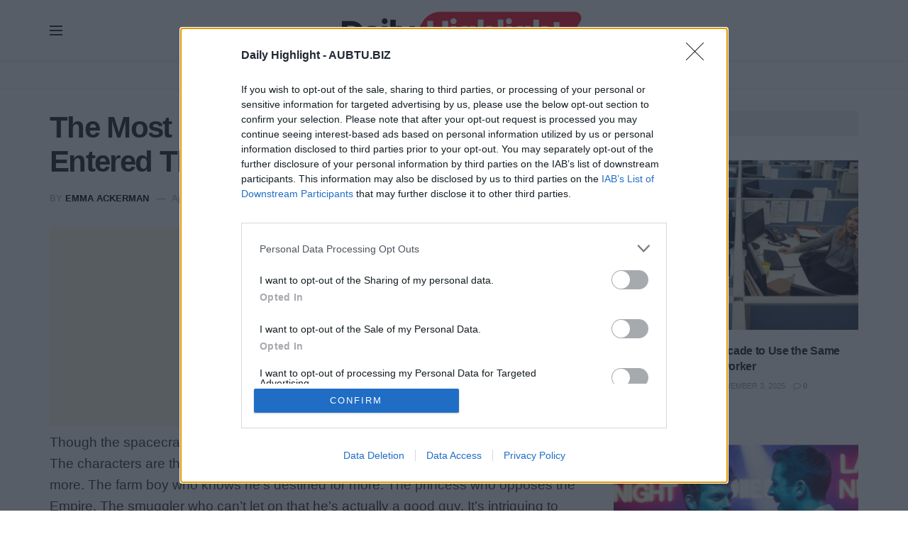

--- FILE ---
content_type: text/html; charset=UTF-8
request_url: https://dailyhighlight.com/the-most-iconic-disney-characters-now-entered-the-star-wars-universe-2637
body_size: 28405
content:
<!doctype html>
<!--[if lt IE 7]> <html class="no-js lt-ie9 lt-ie8 lt-ie7" lang="en-US" prefix="og: https://ogp.me/ns#"> <![endif]-->
<!--[if IE 7]>    <html class="no-js lt-ie9 lt-ie8" lang="en-US" prefix="og: https://ogp.me/ns#"> <![endif]-->
<!--[if IE 8]>    <html class="no-js lt-ie9" lang="en-US" prefix="og: https://ogp.me/ns#"> <![endif]-->
<!--[if IE 9]>    <html class="no-js lt-ie10" lang="en-US" prefix="og: https://ogp.me/ns#"> <![endif]-->
<!--[if gt IE 8]><!--> <html class="no-js" lang="en-US" prefix="og: https://ogp.me/ns#"> <!--<![endif]-->
<head>
    <meta http-equiv="Content-Type" content="text/html; charset=UTF-8" />
    <meta name='viewport' content='width=device-width, initial-scale=1, user-scalable=yes' />
    <link rel="profile" href="http://gmpg.org/xfn/11" />
    <link rel="pingback" href="https://dailyhighlight.com/xmlrpc.php" />
    <!-- InMobi Choice. Consent Manager Tag v3.0 (for TCF 2.2) -->
<script type="text/javascript" async=true>
(function() {
  var host = 'dailyhighlight.com';
  var element = document.createElement('script');
  var firstScript = document.getElementsByTagName('script')[0];
  var url = 'https://cmp.inmobi.com'
    .concat('/choice/', 'L96hBvc-zR343', '/', host, '/choice.js?tag_version=V3');
  var uspTries = 0;
  var uspTriesLimit = 3;
  element.async = true;
  element.type = 'text/javascript';
  element.src = url;

  firstScript.parentNode.insertBefore(element, firstScript);

  function makeStub() {
    var TCF_LOCATOR_NAME = '__tcfapiLocator';
    var queue = [];
    var win = window;
    var cmpFrame;

    function addFrame() {
      var doc = win.document;
      var otherCMP = !!(win.frames[TCF_LOCATOR_NAME]);

      if (!otherCMP) {
        if (doc.body) {
          var iframe = doc.createElement('iframe');

          iframe.style.cssText = 'display:none';
          iframe.name = TCF_LOCATOR_NAME;
          doc.body.appendChild(iframe);
        } else {
          setTimeout(addFrame, 5);
        }
      }
      return !otherCMP;
    }

    function tcfAPIHandler() {
      var gdprApplies;
      var args = arguments;

      if (!args.length) {
        return queue;
      } else if (args[0] === 'setGdprApplies') {
        if (
          args.length > 3 &&
          args[2] === 2 &&
          typeof args[3] === 'boolean'
        ) {
          gdprApplies = args[3];
          if (typeof args[2] === 'function') {
            args[2]('set', true);
          }
        }
      } else if (args[0] === 'ping') {
        var retr = {
          gdprApplies: gdprApplies,
          cmpLoaded: false,
          cmpStatus: 'stub'
        };

        if (typeof args[2] === 'function') {
          args[2](retr);
        }
      } else {
        if(args[0] === 'init' && typeof args[3] === 'object') {
          args[3] = Object.assign(args[3], { tag_version: 'V3' });
        }
        queue.push(args);
      }
    }

    function postMessageEventHandler(event) {
      var msgIsString = typeof event.data === 'string';
      var json = {};

      try {
        if (msgIsString) {
          json = JSON.parse(event.data);
        } else {
          json = event.data;
        }
      } catch (ignore) {}

      var payload = json.__tcfapiCall;

      if (payload) {
        window.__tcfapi(
          payload.command,
          payload.version,
          function(retValue, success) {
            var returnMsg = {
              __tcfapiReturn: {
                returnValue: retValue,
                success: success,
                callId: payload.callId
              }
            };
            if (msgIsString) {
              returnMsg = JSON.stringify(returnMsg);
            }
            if (event && event.source && event.source.postMessage) {
              event.source.postMessage(returnMsg, '*');
            }
          },
          payload.parameter
        );
      }
    }

    while (win) {
      try {
        if (win.frames[TCF_LOCATOR_NAME]) {
          cmpFrame = win;
          break;
        }
      } catch (ignore) {}

      if (win === window.top) {
        break;
      }
      win = win.parent;
    }
    if (!cmpFrame) {
      addFrame();
      win.__tcfapi = tcfAPIHandler;
      win.addEventListener('message', postMessageEventHandler, false);
    }
  };

  makeStub();

  function makeGppStub() {
    const CMP_ID = 10;
    const SUPPORTED_APIS = [
      '2:tcfeuv2',
      '6:uspv1',
      '7:usnatv1',
      '8:usca',
      '9:usvav1',
      '10:uscov1',
      '11:usutv1',
      '12:usctv1'
    ];

    window.__gpp_addFrame = function (n) {
      if (!window.frames[n]) {
        if (document.body) {
          var i = document.createElement("iframe");
          i.style.cssText = "display:none";
          i.name = n;
          document.body.appendChild(i);
        } else {
          window.setTimeout(window.__gpp_addFrame, 10, n);
        }
      }
    };
    window.__gpp_stub = function () {
      var b = arguments;
      __gpp.queue = __gpp.queue || [];
      __gpp.events = __gpp.events || [];

      if (!b.length || (b.length == 1 && b[0] == "queue")) {
        return __gpp.queue;
      }

      if (b.length == 1 && b[0] == "events") {
        return __gpp.events;
      }

      var cmd = b[0];
      var clb = b.length > 1 ? b[1] : null;
      var par = b.length > 2 ? b[2] : null;
      if (cmd === "ping") {
        clb(
          {
            gppVersion: "1.1", // must be “Version.Subversion”, current: “1.1”
            cmpStatus: "stub", // possible values: stub, loading, loaded, error
            cmpDisplayStatus: "hidden", // possible values: hidden, visible, disabled
            signalStatus: "not ready", // possible values: not ready, ready
            supportedAPIs: SUPPORTED_APIS, // list of supported APIs
            cmpId: CMP_ID, // IAB assigned CMP ID, may be 0 during stub/loading
            sectionList: [],
            applicableSections: [-1],
            gppString: "",
            parsedSections: {},
          },
          true
        );
      } else if (cmd === "addEventListener") {
        if (!("lastId" in __gpp)) {
          __gpp.lastId = 0;
        }
        __gpp.lastId++;
        var lnr = __gpp.lastId;
        __gpp.events.push({
          id: lnr,
          callback: clb,
          parameter: par,
        });
        clb(
          {
            eventName: "listenerRegistered",
            listenerId: lnr, // Registered ID of the listener
            data: true, // positive signal
            pingData: {
              gppVersion: "1.1", // must be “Version.Subversion”, current: “1.1”
              cmpStatus: "stub", // possible values: stub, loading, loaded, error
              cmpDisplayStatus: "hidden", // possible values: hidden, visible, disabled
              signalStatus: "not ready", // possible values: not ready, ready
              supportedAPIs: SUPPORTED_APIS, // list of supported APIs
              cmpId: CMP_ID, // list of supported APIs
              sectionList: [],
              applicableSections: [-1],
              gppString: "",
              parsedSections: {},
            },
          },
          true
        );
      } else if (cmd === "removeEventListener") {
        var success = false;
        for (var i = 0; i < __gpp.events.length; i++) {
          if (__gpp.events[i].id == par) {
            __gpp.events.splice(i, 1);
            success = true;
            break;
          }
        }
        clb(
          {
            eventName: "listenerRemoved",
            listenerId: par, // Registered ID of the listener
            data: success, // status info
            pingData: {
              gppVersion: "1.1", // must be “Version.Subversion”, current: “1.1”
              cmpStatus: "stub", // possible values: stub, loading, loaded, error
              cmpDisplayStatus: "hidden", // possible values: hidden, visible, disabled
              signalStatus: "not ready", // possible values: not ready, ready
              supportedAPIs: SUPPORTED_APIS, // list of supported APIs
              cmpId: CMP_ID, // CMP ID
              sectionList: [],
              applicableSections: [-1],
              gppString: "",
              parsedSections: {},
            },
          },
          true
        );
      } else if (cmd === "hasSection") {
        clb(false, true);
      } else if (cmd === "getSection" || cmd === "getField") {
        clb(null, true);
      }
      //queue all other commands
      else {
        __gpp.queue.push([].slice.apply(b));
      }
    };
    window.__gpp_msghandler = function (event) {
      var msgIsString = typeof event.data === "string";
      try {
        var json = msgIsString ? JSON.parse(event.data) : event.data;
      } catch (e) {
        var json = null;
      }
      if (typeof json === "object" && json !== null && "__gppCall" in json) {
        var i = json.__gppCall;
        window.__gpp(
          i.command,
          function (retValue, success) {
            var returnMsg = {
              __gppReturn: {
                returnValue: retValue,
                success: success,
                callId: i.callId,
              },
            };
            event.source.postMessage(msgIsString ? JSON.stringify(returnMsg) : returnMsg, "*");
          },
          "parameter" in i ? i.parameter : null,
          "version" in i ? i.version : "1.1"
        );
      }
    };
    if (!("__gpp" in window) || typeof window.__gpp !== "function") {
      window.__gpp = window.__gpp_stub;
      window.addEventListener("message", window.__gpp_msghandler, false);
      window.__gpp_addFrame("__gppLocator");
    }
  };

  makeGppStub();

  var uspStubFunction = function() {
    var arg = arguments;
    if (typeof window.__uspapi !== uspStubFunction) {
      setTimeout(function() {
        if (typeof window.__uspapi !== 'undefined') {
          window.__uspapi.apply(window.__uspapi, arg);
        }
      }, 500);
    }
  };

  var checkIfUspIsReady = function() {
    uspTries++;
    if (window.__uspapi === uspStubFunction && uspTries < uspTriesLimit) {
      console.warn('USP is not accessible');
    } else {
      clearInterval(uspInterval);
    }
  };

  if (typeof window.__uspapi === 'undefined') {
    window.__uspapi = uspStubFunction;
    var uspInterval = setInterval(checkIfUspIsReady, 6000);
  }
})();
</script>
<!-- End InMobi Choice. Consent Manager Tag v3.0 (for TCF 2.2) -->

<!-- Pinterest -->
<meta name="p:domain_verify" content="aeedf0674b9158afafc206ef2e7d0d19"/>
<meta name="msvalidate.01" content="B2D5EDCBB76AE9B15FAD45A5D946CD01" />
<meta name="yandex-verification" content="b7fb8a4876b71208" />
<meta name='dmca-site-verification' content='Q3NINFhyeFpkaVJuSkhmTXRaVU1ocCtWa1FBeVJEcC9RU01wOGw4SEJoOD01' />
<!-- Global site tag (gtag.js) - Google Analytics -->
<script async src="https://www.googletagmanager.com/gtag/js?id=UA-138655475-57"></script>
<script>
  window.dataLayer = window.dataLayer || [];
  function gtag(){dataLayer.push(arguments);}
  gtag('js', new Date());

  gtag('config', 'UA-138655475-57');
</script>
<meta name="google-site-verification" content="MLs6reQ836LvKPgPYJ9CvEzzvS7HCSXguQpnmUkmzDk" />

<script async src="https://pagead2.googlesyndication.com/pagead/js/adsbygoogle.js?client=ca-pub-4718555627628568"
     crossorigin="anonymous"></script>

<script>
  window.googletag = window.googletag || {cmd: []};
    var interstitialSlot;
    googletag.cmd.push(function() {
  interstitialSlot = googletag.defineOutOfPageSlot('/22931405592/dailyhighlight.com/dailyhighlight.com_Interstitial', googletag.enums.OutOfPageFormat.INTERSTITIAL);
    if (interstitialSlot) {
        interstitialSlot.addService(googletag.pubads());
    }
    googletag.pubads().enableSingleRequest();
      googletag.enableServices();
      googletag.display(interstitialSlot);
    });
</script>
<meta name="facebook-domain-verification" content="enyd1gtabc6om2tudf5bhqky5yjol3" />
<!-- Unibot header code -->
<script async src="https://cdn.unibotscdn.com/player/mvp/player.js"></script>
<!-- End Unibot header code -->

<!-- Anymind tag --> 
<script type="application/javascript" src="//anymind360.com/js/18536/ats.js"></script>
<!-- End Anymind tag --> 


			<script type="text/javascript">
			  var jnews_ajax_url = '/?ajax-request=jnews'
			</script>
			<script type="text/javascript">;window.jnews=window.jnews||{},window.jnews.library=window.jnews.library||{},window.jnews.library=function(){"use strict";var e=this;e.win=window,e.doc=document,e.noop=function(){},e.globalBody=e.doc.getElementsByTagName("body")[0],e.globalBody=e.globalBody?e.globalBody:e.doc,e.win.jnewsDataStorage=e.win.jnewsDataStorage||{_storage:new WeakMap,put:function(e,t,n){this._storage.has(e)||this._storage.set(e,new Map),this._storage.get(e).set(t,n)},get:function(e,t){return this._storage.get(e).get(t)},has:function(e,t){return this._storage.has(e)&&this._storage.get(e).has(t)},remove:function(e,t){var n=this._storage.get(e).delete(t);return 0===!this._storage.get(e).size&&this._storage.delete(e),n}},e.windowWidth=function(){return e.win.innerWidth||e.docEl.clientWidth||e.globalBody.clientWidth},e.windowHeight=function(){return e.win.innerHeight||e.docEl.clientHeight||e.globalBody.clientHeight},e.requestAnimationFrame=e.win.requestAnimationFrame||e.win.webkitRequestAnimationFrame||e.win.mozRequestAnimationFrame||e.win.msRequestAnimationFrame||window.oRequestAnimationFrame||function(e){return setTimeout(e,1e3/60)},e.cancelAnimationFrame=e.win.cancelAnimationFrame||e.win.webkitCancelAnimationFrame||e.win.webkitCancelRequestAnimationFrame||e.win.mozCancelAnimationFrame||e.win.msCancelRequestAnimationFrame||e.win.oCancelRequestAnimationFrame||function(e){clearTimeout(e)},e.classListSupport="classList"in document.createElement("_"),e.hasClass=e.classListSupport?function(e,t){return e.classList.contains(t)}:function(e,t){return e.className.indexOf(t)>=0},e.addClass=e.classListSupport?function(t,n){e.hasClass(t,n)||t.classList.add(n)}:function(t,n){e.hasClass(t,n)||(t.className+=" "+n)},e.removeClass=e.classListSupport?function(t,n){e.hasClass(t,n)&&t.classList.remove(n)}:function(t,n){e.hasClass(t,n)&&(t.className=t.className.replace(n,""))},e.objKeys=function(e){var t=[];for(var n in e)Object.prototype.hasOwnProperty.call(e,n)&&t.push(n);return t},e.isObjectSame=function(e,t){var n=!0;return JSON.stringify(e)!==JSON.stringify(t)&&(n=!1),n},e.extend=function(){for(var e,t,n,o=arguments[0]||{},i=1,a=arguments.length;i<a;i++)if(null!==(e=arguments[i]))for(t in e)o!==(n=e[t])&&void 0!==n&&(o[t]=n);return o},e.dataStorage=e.win.jnewsDataStorage,e.isVisible=function(e){return 0!==e.offsetWidth&&0!==e.offsetHeight||e.getBoundingClientRect().length},e.getHeight=function(e){return e.offsetHeight||e.clientHeight||e.getBoundingClientRect().height},e.getWidth=function(e){return e.offsetWidth||e.clientWidth||e.getBoundingClientRect().width},e.supportsPassive=!1;try{var t=Object.defineProperty({},"passive",{get:function(){e.supportsPassive=!0}});"createEvent"in e.doc?e.win.addEventListener("test",null,t):"fireEvent"in e.doc&&e.win.attachEvent("test",null)}catch(e){}e.passiveOption=!!e.supportsPassive&&{passive:!0},e.setStorage=function(e,t){e="jnews-"+e;var n={expired:Math.floor(((new Date).getTime()+432e5)/1e3)};t=Object.assign(n,t);localStorage.setItem(e,JSON.stringify(t))},e.getStorage=function(e){e="jnews-"+e;var t=localStorage.getItem(e);return null!==t&&0<t.length?JSON.parse(localStorage.getItem(e)):{}},e.expiredStorage=function(){var t,n="jnews-";for(var o in localStorage)o.indexOf(n)>-1&&"undefined"!==(t=e.getStorage(o.replace(n,""))).expired&&t.expired<Math.floor((new Date).getTime()/1e3)&&localStorage.removeItem(o)},e.addEvents=function(t,n,o){for(var i in n){var a=["touchstart","touchmove"].indexOf(i)>=0&&!o&&e.passiveOption;"createEvent"in e.doc?t.addEventListener(i,n[i],a):"fireEvent"in e.doc&&t.attachEvent("on"+i,n[i])}},e.removeEvents=function(t,n){for(var o in n)"createEvent"in e.doc?t.removeEventListener(o,n[o]):"fireEvent"in e.doc&&t.detachEvent("on"+o,n[o])},e.triggerEvents=function(t,n,o){var i;o=o||{detail:null};return"createEvent"in e.doc?(!(i=e.doc.createEvent("CustomEvent")||new CustomEvent(n)).initCustomEvent||i.initCustomEvent(n,!0,!1,o),void t.dispatchEvent(i)):"fireEvent"in e.doc?((i=e.doc.createEventObject()).eventType=n,void t.fireEvent("on"+i.eventType,i)):void 0},e.getParents=function(t,n){void 0===n&&(n=e.doc);for(var o=[],i=t.parentNode,a=!1;!a;)if(i){var r=i;r.querySelectorAll(n).length?a=!0:(o.push(r),i=r.parentNode)}else o=[],a=!0;return o},e.forEach=function(e,t,n){for(var o=0,i=e.length;o<i;o++)t.call(n,e[o],o)},e.getText=function(e){return e.innerText||e.textContent},e.setText=function(e,t){var n="object"==typeof t?t.innerText||t.textContent:t;e.innerText&&(e.innerText=n),e.textContent&&(e.textContent=n)},e.httpBuildQuery=function(t){return e.objKeys(t).reduce(function t(n){var o=arguments.length>1&&void 0!==arguments[1]?arguments[1]:null;return function(i,a){var r=n[a];a=encodeURIComponent(a);var s=o?"".concat(o,"[").concat(a,"]"):a;return null==r||"function"==typeof r?(i.push("".concat(s,"=")),i):["number","boolean","string"].includes(typeof r)?(i.push("".concat(s,"=").concat(encodeURIComponent(r))),i):(i.push(e.objKeys(r).reduce(t(r,s),[]).join("&")),i)}}(t),[]).join("&")},e.get=function(t,n,o,i){return o="function"==typeof o?o:e.noop,e.ajax("GET",t,n,o,i)},e.post=function(t,n,o,i){return o="function"==typeof o?o:e.noop,e.ajax("POST",t,n,o,i)},e.ajax=function(t,n,o,i,a){var r=new XMLHttpRequest,s=n,c=e.httpBuildQuery(o);if(t=-1!=["GET","POST"].indexOf(t)?t:"GET",r.open(t,s+("GET"==t?"?"+c:""),!0),"POST"==t&&r.setRequestHeader("Content-type","application/x-www-form-urlencoded"),r.setRequestHeader("X-Requested-With","XMLHttpRequest"),r.onreadystatechange=function(){4===r.readyState&&200<=r.status&&300>r.status&&"function"==typeof i&&i.call(void 0,r.response)},void 0!==a&&!a){return{xhr:r,send:function(){r.send("POST"==t?c:null)}}}return r.send("POST"==t?c:null),{xhr:r}},e.scrollTo=function(t,n,o){function i(e,t,n){this.start=this.position(),this.change=e-this.start,this.currentTime=0,this.increment=20,this.duration=void 0===n?500:n,this.callback=t,this.finish=!1,this.animateScroll()}return Math.easeInOutQuad=function(e,t,n,o){return(e/=o/2)<1?n/2*e*e+t:-n/2*(--e*(e-2)-1)+t},i.prototype.stop=function(){this.finish=!0},i.prototype.move=function(t){e.doc.documentElement.scrollTop=t,e.globalBody.parentNode.scrollTop=t,e.globalBody.scrollTop=t},i.prototype.position=function(){return e.doc.documentElement.scrollTop||e.globalBody.parentNode.scrollTop||e.globalBody.scrollTop},i.prototype.animateScroll=function(){this.currentTime+=this.increment;var t=Math.easeInOutQuad(this.currentTime,this.start,this.change,this.duration);this.move(t),this.currentTime<this.duration&&!this.finish?e.requestAnimationFrame.call(e.win,this.animateScroll.bind(this)):this.callback&&"function"==typeof this.callback&&this.callback()},new i(t,n,o)},e.unwrap=function(t){var n,o=t;e.forEach(t,(function(e,t){n?n+=e:n=e})),o.replaceWith(n)},e.performance={start:function(e){performance.mark(e+"Start")},stop:function(e){performance.mark(e+"End"),performance.measure(e,e+"Start",e+"End")}},e.fps=function(){var t=0,n=0,o=0;!function(){var i=t=0,a=0,r=0,s=document.getElementById("fpsTable"),c=function(t){void 0===document.getElementsByTagName("body")[0]?e.requestAnimationFrame.call(e.win,(function(){c(t)})):document.getElementsByTagName("body")[0].appendChild(t)};null===s&&((s=document.createElement("div")).style.position="fixed",s.style.top="120px",s.style.left="10px",s.style.width="100px",s.style.height="20px",s.style.border="1px solid black",s.style.fontSize="11px",s.style.zIndex="100000",s.style.backgroundColor="white",s.id="fpsTable",c(s));var l=function(){o++,n=Date.now(),(a=(o/(r=(n-t)/1e3)).toPrecision(2))!=i&&(i=a,s.innerHTML=i+"fps"),1<r&&(t=n,o=0),e.requestAnimationFrame.call(e.win,l)};l()}()},e.instr=function(e,t){for(var n=0;n<t.length;n++)if(-1!==e.toLowerCase().indexOf(t[n].toLowerCase()))return!0},e.winLoad=function(t,n){function o(o){if("complete"===e.doc.readyState||"interactive"===e.doc.readyState)return!o||n?setTimeout(t,n||1):t(o),1}o()||e.addEvents(e.win,{load:o})},e.docReady=function(t,n){function o(o){if("complete"===e.doc.readyState||"interactive"===e.doc.readyState)return!o||n?setTimeout(t,n||1):t(o),1}o()||e.addEvents(e.doc,{DOMContentLoaded:o})},e.fireOnce=function(){e.docReady((function(){e.assets=e.assets||[],e.assets.length&&(e.boot(),e.load_assets())}),50)},e.boot=function(){e.length&&e.doc.querySelectorAll("style[media]").forEach((function(e){"not all"==e.getAttribute("media")&&e.removeAttribute("media")}))},e.create_js=function(t,n){var o=e.doc.createElement("script");switch(o.setAttribute("src",t),n){case"defer":o.setAttribute("defer",!0);break;case"async":o.setAttribute("async",!0);break;case"deferasync":o.setAttribute("defer",!0),o.setAttribute("async",!0)}e.globalBody.appendChild(o)},e.load_assets=function(){"object"==typeof e.assets&&e.forEach(e.assets.slice(0),(function(t,n){var o="";t.defer&&(o+="defer"),t.async&&(o+="async"),e.create_js(t.url,o);var i=e.assets.indexOf(t);i>-1&&e.assets.splice(i,1)})),e.assets=jnewsoption.au_scripts=window.jnewsads=[]},e.setCookie=function(e,t,n){var o="";if(n){var i=new Date;i.setTime(i.getTime()+24*n*60*60*1e3),o="; expires="+i.toUTCString()}document.cookie=e+"="+(t||"")+o+"; path=/"},e.getCookie=function(e){for(var t=e+"=",n=document.cookie.split(";"),o=0;o<n.length;o++){for(var i=n[o];" "==i.charAt(0);)i=i.substring(1,i.length);if(0==i.indexOf(t))return i.substring(t.length,i.length)}return null},e.eraseCookie=function(e){document.cookie=e+"=; Path=/; Expires=Thu, 01 Jan 1970 00:00:01 GMT;"},e.docReady((function(){e.globalBody=e.globalBody==e.doc?e.doc.getElementsByTagName("body")[0]:e.globalBody,e.globalBody=e.globalBody?e.globalBody:e.doc})),e.winLoad((function(){e.winLoad((function(){var t=!1;if(void 0!==window.jnewsadmin)if(void 0!==window.file_version_checker){var n=e.objKeys(window.file_version_checker);n.length?n.forEach((function(e){t||"10.0.4"===window.file_version_checker[e]||(t=!0)})):t=!0}else t=!0;t&&(window.jnewsHelper.getMessage(),window.jnewsHelper.getNotice())}),2500)}))},window.jnews.library=new window.jnews.library;</script><script type="module">;/*! instant.page v5.1.1 - (C) 2019-2020 Alexandre Dieulot - https://instant.page/license */
let t,e;const n=new Set,o=document.createElement("link"),i=o.relList&&o.relList.supports&&o.relList.supports("prefetch")&&window.IntersectionObserver&&"isIntersecting"in IntersectionObserverEntry.prototype,s="instantAllowQueryString"in document.body.dataset,a="instantAllowExternalLinks"in document.body.dataset,r="instantWhitelist"in document.body.dataset,c="instantMousedownShortcut"in document.body.dataset,d=1111;let l=65,u=!1,f=!1,m=!1;if("instantIntensity"in document.body.dataset){const t=document.body.dataset.instantIntensity;if("mousedown"==t.substr(0,9))u=!0,"mousedown-only"==t&&(f=!0);else if("viewport"==t.substr(0,8))navigator.connection&&(navigator.connection.saveData||navigator.connection.effectiveType&&navigator.connection.effectiveType.includes("2g"))||("viewport"==t?document.documentElement.clientWidth*document.documentElement.clientHeight<45e4&&(m=!0):"viewport-all"==t&&(m=!0));else{const e=parseInt(t);isNaN(e)||(l=e)}}if(i){const n={capture:!0,passive:!0};if(f||document.addEventListener("touchstart",(function(t){e=performance.now();const n=t.target.closest("a");h(n)&&v(n.href)}),n),u?c||document.addEventListener("mousedown",(function(t){const e=t.target.closest("a");h(e)&&v(e.href)}),n):document.addEventListener("mouseover",(function(n){if(performance.now()-e<d)return;if(!("closest"in n.target))return;const o=n.target.closest("a");h(o)&&(o.addEventListener("mouseout",p,{passive:!0}),t=setTimeout((()=>{v(o.href),t=void 0}),l))}),n),c&&document.addEventListener("mousedown",(function(t){if(performance.now()-e<d)return;const n=t.target.closest("a");if(t.which>1||t.metaKey||t.ctrlKey)return;if(!n)return;n.addEventListener("click",(function(t){1337!=t.detail&&t.preventDefault()}),{capture:!0,passive:!1,once:!0});const o=new MouseEvent("click",{view:window,bubbles:!0,cancelable:!1,detail:1337});n.dispatchEvent(o)}),n),m){let t;(t=window.requestIdleCallback?t=>{requestIdleCallback(t,{timeout:1500})}:t=>{t()})((()=>{const t=new IntersectionObserver((e=>{e.forEach((e=>{if(e.isIntersecting){const n=e.target;t.unobserve(n),v(n.href)}}))}));document.querySelectorAll("a").forEach((e=>{h(e)&&t.observe(e)}))}))}}function p(e){e.relatedTarget&&e.target.closest("a")==e.relatedTarget.closest("a")||t&&(clearTimeout(t),t=void 0)}function h(t){if(t&&t.href&&(!r||"instant"in t.dataset)&&(a||t.origin==location.origin||"instant"in t.dataset)&&["http:","https:"].includes(t.protocol)&&("http:"!=t.protocol||"https:"!=location.protocol)&&(s||!t.search||"instant"in t.dataset)&&!(t.hash&&t.pathname+t.search==location.pathname+location.search||"noInstant"in t.dataset))return!0}function v(t){if(n.has(t))return;const e=document.createElement("link");e.rel="prefetch",e.href=t,document.head.appendChild(e),n.add(t)}</script>
<!-- Search Engine Optimization by Rank Math PRO - https://rankmath.com/ -->
<title>The Most Iconic Disney Characters Now Entered The Star Wars Universe</title>
<meta name="description" content="Though the spacecraft, aliens, and lightsabers were futuristic and ahead of their time. The characters are the reason we fell in love with Star Wars and keep"/>
<meta name="robots" content="follow, index, max-snippet:-1, max-video-preview:-1, max-image-preview:large"/>
<link rel="canonical" href="https://dailyhighlight.com/the-most-iconic-disney-characters-now-entered-the-star-wars-universe-2637" />
<meta property="og:locale" content="en_US" />
<meta property="og:type" content="article" />
<meta property="og:title" content="The Most Iconic Disney Characters Now Entered The Star Wars Universe" />
<meta property="og:description" content="Though the spacecraft, aliens, and lightsabers were futuristic and ahead of their time. The characters are the reason we fell in love with Star Wars and keep" />
<meta property="og:url" content="https://dailyhighlight.com/the-most-iconic-disney-characters-now-entered-the-star-wars-universe-2637" />
<meta property="og:site_name" content="DAILY HIGHLIGHT" />
<meta property="article:publisher" content="https://www.facebook.com/DailyHighlightmagazine/" />
<meta property="article:author" content="https://www.facebook.com/DailyHighlightmagazine" />
<meta property="article:section" content="DISNEY" />
<meta property="og:image" content="https://dailyhighlight.com/wp-content/uploads/2021/11/2637.jpg" />
<meta property="og:image:secure_url" content="https://dailyhighlight.com/wp-content/uploads/2021/11/2637.jpg" />
<meta property="og:image:width" content="800" />
<meta property="og:image:height" content="420" />
<meta property="og:image:alt" content="The Most Iconic Disney Characters Now Entered The Star Wars Universe" />
<meta property="og:image:type" content="image/jpeg" />
<meta property="article:published_time" content="2024-04-17T07:39:55-07:00" />
<meta name="twitter:card" content="summary" />
<meta name="twitter:title" content="The Most Iconic Disney Characters Now Entered The Star Wars Universe" />
<meta name="twitter:description" content="Though the spacecraft, aliens, and lightsabers were futuristic and ahead of their time. The characters are the reason we fell in love with Star Wars and keep" />
<meta name="twitter:image" content="https://dailyhighlight.com/wp-content/uploads/2021/11/2637.jpg" />
<meta name="twitter:label1" content="Written by" />
<meta name="twitter:data1" content="Emma Ackerman" />
<meta name="twitter:label2" content="Time to read" />
<meta name="twitter:data2" content="1 minute" />
<script type="application/ld+json" class="rank-math-schema-pro">{"@context":"https://schema.org","@graph":[{"@type":"Organization","@id":"https://dailyhighlight.com/#organization","name":"DAILY HIGHLIGHT","sameAs":["https://www.facebook.com/DailyHighlightmagazine/"],"logo":{"@type":"ImageObject","@id":"https://dailyhighlight.com/#logo","url":"https://dailyhighlight.com/wp-content/uploads/2024/03/logo-dailyhighlight-1.png","contentUrl":"https://dailyhighlight.com/wp-content/uploads/2024/03/logo-dailyhighlight-1.png","caption":"DAILY HIGHLIGHT","inLanguage":"en-US","width":"726","height":"150"}},{"@type":"WebSite","@id":"https://dailyhighlight.com/#website","url":"https://dailyhighlight.com","name":"DAILY HIGHLIGHT","publisher":{"@id":"https://dailyhighlight.com/#organization"},"inLanguage":"en-US"},{"@type":"ImageObject","@id":"https://dailyhighlight.com/wp-content/uploads/2021/11/2637.jpg","url":"https://dailyhighlight.com/wp-content/uploads/2021/11/2637.jpg","width":"800","height":"420","inLanguage":"en-US"},{"@type":"BreadcrumbList","@id":"https://dailyhighlight.com/the-most-iconic-disney-characters-now-entered-the-star-wars-universe-2637#breadcrumb","itemListElement":[{"@type":"ListItem","position":"1","item":{"@id":"https://dailyhighlight.com/the-most-iconic-disney-characters-now-entered-the-star-wars-universe-2637","name":"The Most Iconic Disney Characters Now Entered The Star Wars Universe"}}]},{"@type":"WebPage","@id":"https://dailyhighlight.com/the-most-iconic-disney-characters-now-entered-the-star-wars-universe-2637#webpage","url":"https://dailyhighlight.com/the-most-iconic-disney-characters-now-entered-the-star-wars-universe-2637","name":"The Most Iconic Disney Characters Now Entered The Star Wars Universe","datePublished":"2024-04-17T07:39:55-07:00","dateModified":"2024-04-17T07:39:55-07:00","isPartOf":{"@id":"https://dailyhighlight.com/#website"},"primaryImageOfPage":{"@id":"https://dailyhighlight.com/wp-content/uploads/2021/11/2637.jpg"},"inLanguage":"en-US","breadcrumb":{"@id":"https://dailyhighlight.com/the-most-iconic-disney-characters-now-entered-the-star-wars-universe-2637#breadcrumb"}},{"@type":"Person","@id":"https://dailyhighlight.com/author/margotnorlan","name":"Emma Ackerman","description":"I'm Emma Ackerman, a contributing writer for DAILY HIGHLIGHT. I love to write about all things travel \u2013 from the best places to visit, to tips for first-time travelers, to how to make the most of your trip.","url":"https://dailyhighlight.com/author/margotnorlan","image":{"@type":"ImageObject","@id":"https://secure.gravatar.com/avatar/48437bd51c2bf4c7398121c9aa04d5b5?s=96&amp;d=mm&amp;r=g","url":"https://secure.gravatar.com/avatar/48437bd51c2bf4c7398121c9aa04d5b5?s=96&amp;d=mm&amp;r=g","caption":"Emma Ackerman","inLanguage":"en-US"},"sameAs":["https://www.facebook.com/DailyHighlightmagazine"],"worksFor":{"@id":"https://dailyhighlight.com/#organization"}},{"@type":"NewsArticle","headline":"The Most Iconic Disney Characters Now Entered The Star Wars Universe","datePublished":"2024-04-17T07:39:55-07:00","dateModified":"2024-04-17T07:39:55-07:00","author":{"@id":"https://dailyhighlight.com/author/margotnorlan","name":"Emma Ackerman"},"publisher":{"@id":"https://dailyhighlight.com/#organization"},"description":"Though the spacecraft, aliens, and lightsabers were futuristic and ahead of their time. The characters are the reason we fell in love with Star Wars and keep","name":"The Most Iconic Disney Characters Now Entered The Star Wars Universe","@id":"https://dailyhighlight.com/the-most-iconic-disney-characters-now-entered-the-star-wars-universe-2637#richSnippet","isPartOf":{"@id":"https://dailyhighlight.com/the-most-iconic-disney-characters-now-entered-the-star-wars-universe-2637#webpage"},"image":{"@id":"https://dailyhighlight.com/wp-content/uploads/2021/11/2637.jpg"},"inLanguage":"en-US","mainEntityOfPage":{"@id":"https://dailyhighlight.com/the-most-iconic-disney-characters-now-entered-the-star-wars-universe-2637#webpage"}}]}</script>
<!-- /Rank Math WordPress SEO plugin -->

<link rel='dns-prefetch' href='//www.googletagmanager.com' />
<link rel="alternate" type="application/rss+xml" title="Daily Highlight &raquo; Feed" href="https://dailyhighlight.com/feed" />
<link rel="alternate" type="application/rss+xml" title="Daily Highlight &raquo; Comments Feed" href="https://dailyhighlight.com/comments/feed" />
<script type="text/javascript">
/* <![CDATA[ */
window._wpemojiSettings = {"baseUrl":"https:\/\/s.w.org\/images\/core\/emoji\/15.0.3\/72x72\/","ext":".png","svgUrl":"https:\/\/s.w.org\/images\/core\/emoji\/15.0.3\/svg\/","svgExt":".svg","source":{"concatemoji":"https:\/\/dailyhighlight.com\/wp-includes\/js\/wp-emoji-release.min.js?ver=6.6.2"}};
/*! This file is auto-generated */
!function(i,n){var o,s,e;function c(e){try{var t={supportTests:e,timestamp:(new Date).valueOf()};sessionStorage.setItem(o,JSON.stringify(t))}catch(e){}}function p(e,t,n){e.clearRect(0,0,e.canvas.width,e.canvas.height),e.fillText(t,0,0);var t=new Uint32Array(e.getImageData(0,0,e.canvas.width,e.canvas.height).data),r=(e.clearRect(0,0,e.canvas.width,e.canvas.height),e.fillText(n,0,0),new Uint32Array(e.getImageData(0,0,e.canvas.width,e.canvas.height).data));return t.every(function(e,t){return e===r[t]})}function u(e,t,n){switch(t){case"flag":return n(e,"\ud83c\udff3\ufe0f\u200d\u26a7\ufe0f","\ud83c\udff3\ufe0f\u200b\u26a7\ufe0f")?!1:!n(e,"\ud83c\uddfa\ud83c\uddf3","\ud83c\uddfa\u200b\ud83c\uddf3")&&!n(e,"\ud83c\udff4\udb40\udc67\udb40\udc62\udb40\udc65\udb40\udc6e\udb40\udc67\udb40\udc7f","\ud83c\udff4\u200b\udb40\udc67\u200b\udb40\udc62\u200b\udb40\udc65\u200b\udb40\udc6e\u200b\udb40\udc67\u200b\udb40\udc7f");case"emoji":return!n(e,"\ud83d\udc26\u200d\u2b1b","\ud83d\udc26\u200b\u2b1b")}return!1}function f(e,t,n){var r="undefined"!=typeof WorkerGlobalScope&&self instanceof WorkerGlobalScope?new OffscreenCanvas(300,150):i.createElement("canvas"),a=r.getContext("2d",{willReadFrequently:!0}),o=(a.textBaseline="top",a.font="600 32px Arial",{});return e.forEach(function(e){o[e]=t(a,e,n)}),o}function t(e){var t=i.createElement("script");t.src=e,t.defer=!0,i.head.appendChild(t)}"undefined"!=typeof Promise&&(o="wpEmojiSettingsSupports",s=["flag","emoji"],n.supports={everything:!0,everythingExceptFlag:!0},e=new Promise(function(e){i.addEventListener("DOMContentLoaded",e,{once:!0})}),new Promise(function(t){var n=function(){try{var e=JSON.parse(sessionStorage.getItem(o));if("object"==typeof e&&"number"==typeof e.timestamp&&(new Date).valueOf()<e.timestamp+604800&&"object"==typeof e.supportTests)return e.supportTests}catch(e){}return null}();if(!n){if("undefined"!=typeof Worker&&"undefined"!=typeof OffscreenCanvas&&"undefined"!=typeof URL&&URL.createObjectURL&&"undefined"!=typeof Blob)try{var e="postMessage("+f.toString()+"("+[JSON.stringify(s),u.toString(),p.toString()].join(",")+"));",r=new Blob([e],{type:"text/javascript"}),a=new Worker(URL.createObjectURL(r),{name:"wpTestEmojiSupports"});return void(a.onmessage=function(e){c(n=e.data),a.terminate(),t(n)})}catch(e){}c(n=f(s,u,p))}t(n)}).then(function(e){for(var t in e)n.supports[t]=e[t],n.supports.everything=n.supports.everything&&n.supports[t],"flag"!==t&&(n.supports.everythingExceptFlag=n.supports.everythingExceptFlag&&n.supports[t]);n.supports.everythingExceptFlag=n.supports.everythingExceptFlag&&!n.supports.flag,n.DOMReady=!1,n.readyCallback=function(){n.DOMReady=!0}}).then(function(){return e}).then(function(){var e;n.supports.everything||(n.readyCallback(),(e=n.source||{}).concatemoji?t(e.concatemoji):e.wpemoji&&e.twemoji&&(t(e.twemoji),t(e.wpemoji)))}))}((window,document),window._wpemojiSettings);
/* ]]> */
</script>
<style id='wp-emoji-styles-inline-css' type='text/css'>

	img.wp-smiley, img.emoji {
		display: inline !important;
		border: none !important;
		box-shadow: none !important;
		height: 1em !important;
		width: 1em !important;
		margin: 0 0.07em !important;
		vertical-align: -0.1em !important;
		background: none !important;
		padding: 0 !important;
	}
</style>
<link rel='stylesheet' id='wp-block-library-css' href='https://dailyhighlight.com/wp-includes/css/dist/block-library/style.min.css?ver=6.6.2' type='text/css' media='all' />
<style id='classic-theme-styles-inline-css' type='text/css'>
/*! This file is auto-generated */
.wp-block-button__link{color:#fff;background-color:#32373c;border-radius:9999px;box-shadow:none;text-decoration:none;padding:calc(.667em + 2px) calc(1.333em + 2px);font-size:1.125em}.wp-block-file__button{background:#32373c;color:#fff;text-decoration:none}
</style>
<style id='global-styles-inline-css' type='text/css'>
:root{--wp--preset--aspect-ratio--square: 1;--wp--preset--aspect-ratio--4-3: 4/3;--wp--preset--aspect-ratio--3-4: 3/4;--wp--preset--aspect-ratio--3-2: 3/2;--wp--preset--aspect-ratio--2-3: 2/3;--wp--preset--aspect-ratio--16-9: 16/9;--wp--preset--aspect-ratio--9-16: 9/16;--wp--preset--color--black: #000000;--wp--preset--color--cyan-bluish-gray: #abb8c3;--wp--preset--color--white: #ffffff;--wp--preset--color--pale-pink: #f78da7;--wp--preset--color--vivid-red: #cf2e2e;--wp--preset--color--luminous-vivid-orange: #ff6900;--wp--preset--color--luminous-vivid-amber: #fcb900;--wp--preset--color--light-green-cyan: #7bdcb5;--wp--preset--color--vivid-green-cyan: #00d084;--wp--preset--color--pale-cyan-blue: #8ed1fc;--wp--preset--color--vivid-cyan-blue: #0693e3;--wp--preset--color--vivid-purple: #9b51e0;--wp--preset--gradient--vivid-cyan-blue-to-vivid-purple: linear-gradient(135deg,rgba(6,147,227,1) 0%,rgb(155,81,224) 100%);--wp--preset--gradient--light-green-cyan-to-vivid-green-cyan: linear-gradient(135deg,rgb(122,220,180) 0%,rgb(0,208,130) 100%);--wp--preset--gradient--luminous-vivid-amber-to-luminous-vivid-orange: linear-gradient(135deg,rgba(252,185,0,1) 0%,rgba(255,105,0,1) 100%);--wp--preset--gradient--luminous-vivid-orange-to-vivid-red: linear-gradient(135deg,rgba(255,105,0,1) 0%,rgb(207,46,46) 100%);--wp--preset--gradient--very-light-gray-to-cyan-bluish-gray: linear-gradient(135deg,rgb(238,238,238) 0%,rgb(169,184,195) 100%);--wp--preset--gradient--cool-to-warm-spectrum: linear-gradient(135deg,rgb(74,234,220) 0%,rgb(151,120,209) 20%,rgb(207,42,186) 40%,rgb(238,44,130) 60%,rgb(251,105,98) 80%,rgb(254,248,76) 100%);--wp--preset--gradient--blush-light-purple: linear-gradient(135deg,rgb(255,206,236) 0%,rgb(152,150,240) 100%);--wp--preset--gradient--blush-bordeaux: linear-gradient(135deg,rgb(254,205,165) 0%,rgb(254,45,45) 50%,rgb(107,0,62) 100%);--wp--preset--gradient--luminous-dusk: linear-gradient(135deg,rgb(255,203,112) 0%,rgb(199,81,192) 50%,rgb(65,88,208) 100%);--wp--preset--gradient--pale-ocean: linear-gradient(135deg,rgb(255,245,203) 0%,rgb(182,227,212) 50%,rgb(51,167,181) 100%);--wp--preset--gradient--electric-grass: linear-gradient(135deg,rgb(202,248,128) 0%,rgb(113,206,126) 100%);--wp--preset--gradient--midnight: linear-gradient(135deg,rgb(2,3,129) 0%,rgb(40,116,252) 100%);--wp--preset--font-size--small: 13px;--wp--preset--font-size--medium: 20px;--wp--preset--font-size--large: 36px;--wp--preset--font-size--x-large: 42px;--wp--preset--spacing--20: 0.44rem;--wp--preset--spacing--30: 0.67rem;--wp--preset--spacing--40: 1rem;--wp--preset--spacing--50: 1.5rem;--wp--preset--spacing--60: 2.25rem;--wp--preset--spacing--70: 3.38rem;--wp--preset--spacing--80: 5.06rem;--wp--preset--shadow--natural: 6px 6px 9px rgba(0, 0, 0, 0.2);--wp--preset--shadow--deep: 12px 12px 50px rgba(0, 0, 0, 0.4);--wp--preset--shadow--sharp: 6px 6px 0px rgba(0, 0, 0, 0.2);--wp--preset--shadow--outlined: 6px 6px 0px -3px rgba(255, 255, 255, 1), 6px 6px rgba(0, 0, 0, 1);--wp--preset--shadow--crisp: 6px 6px 0px rgba(0, 0, 0, 1);}:where(.is-layout-flex){gap: 0.5em;}:where(.is-layout-grid){gap: 0.5em;}body .is-layout-flex{display: flex;}.is-layout-flex{flex-wrap: wrap;align-items: center;}.is-layout-flex > :is(*, div){margin: 0;}body .is-layout-grid{display: grid;}.is-layout-grid > :is(*, div){margin: 0;}:where(.wp-block-columns.is-layout-flex){gap: 2em;}:where(.wp-block-columns.is-layout-grid){gap: 2em;}:where(.wp-block-post-template.is-layout-flex){gap: 1.25em;}:where(.wp-block-post-template.is-layout-grid){gap: 1.25em;}.has-black-color{color: var(--wp--preset--color--black) !important;}.has-cyan-bluish-gray-color{color: var(--wp--preset--color--cyan-bluish-gray) !important;}.has-white-color{color: var(--wp--preset--color--white) !important;}.has-pale-pink-color{color: var(--wp--preset--color--pale-pink) !important;}.has-vivid-red-color{color: var(--wp--preset--color--vivid-red) !important;}.has-luminous-vivid-orange-color{color: var(--wp--preset--color--luminous-vivid-orange) !important;}.has-luminous-vivid-amber-color{color: var(--wp--preset--color--luminous-vivid-amber) !important;}.has-light-green-cyan-color{color: var(--wp--preset--color--light-green-cyan) !important;}.has-vivid-green-cyan-color{color: var(--wp--preset--color--vivid-green-cyan) !important;}.has-pale-cyan-blue-color{color: var(--wp--preset--color--pale-cyan-blue) !important;}.has-vivid-cyan-blue-color{color: var(--wp--preset--color--vivid-cyan-blue) !important;}.has-vivid-purple-color{color: var(--wp--preset--color--vivid-purple) !important;}.has-black-background-color{background-color: var(--wp--preset--color--black) !important;}.has-cyan-bluish-gray-background-color{background-color: var(--wp--preset--color--cyan-bluish-gray) !important;}.has-white-background-color{background-color: var(--wp--preset--color--white) !important;}.has-pale-pink-background-color{background-color: var(--wp--preset--color--pale-pink) !important;}.has-vivid-red-background-color{background-color: var(--wp--preset--color--vivid-red) !important;}.has-luminous-vivid-orange-background-color{background-color: var(--wp--preset--color--luminous-vivid-orange) !important;}.has-luminous-vivid-amber-background-color{background-color: var(--wp--preset--color--luminous-vivid-amber) !important;}.has-light-green-cyan-background-color{background-color: var(--wp--preset--color--light-green-cyan) !important;}.has-vivid-green-cyan-background-color{background-color: var(--wp--preset--color--vivid-green-cyan) !important;}.has-pale-cyan-blue-background-color{background-color: var(--wp--preset--color--pale-cyan-blue) !important;}.has-vivid-cyan-blue-background-color{background-color: var(--wp--preset--color--vivid-cyan-blue) !important;}.has-vivid-purple-background-color{background-color: var(--wp--preset--color--vivid-purple) !important;}.has-black-border-color{border-color: var(--wp--preset--color--black) !important;}.has-cyan-bluish-gray-border-color{border-color: var(--wp--preset--color--cyan-bluish-gray) !important;}.has-white-border-color{border-color: var(--wp--preset--color--white) !important;}.has-pale-pink-border-color{border-color: var(--wp--preset--color--pale-pink) !important;}.has-vivid-red-border-color{border-color: var(--wp--preset--color--vivid-red) !important;}.has-luminous-vivid-orange-border-color{border-color: var(--wp--preset--color--luminous-vivid-orange) !important;}.has-luminous-vivid-amber-border-color{border-color: var(--wp--preset--color--luminous-vivid-amber) !important;}.has-light-green-cyan-border-color{border-color: var(--wp--preset--color--light-green-cyan) !important;}.has-vivid-green-cyan-border-color{border-color: var(--wp--preset--color--vivid-green-cyan) !important;}.has-pale-cyan-blue-border-color{border-color: var(--wp--preset--color--pale-cyan-blue) !important;}.has-vivid-cyan-blue-border-color{border-color: var(--wp--preset--color--vivid-cyan-blue) !important;}.has-vivid-purple-border-color{border-color: var(--wp--preset--color--vivid-purple) !important;}.has-vivid-cyan-blue-to-vivid-purple-gradient-background{background: var(--wp--preset--gradient--vivid-cyan-blue-to-vivid-purple) !important;}.has-light-green-cyan-to-vivid-green-cyan-gradient-background{background: var(--wp--preset--gradient--light-green-cyan-to-vivid-green-cyan) !important;}.has-luminous-vivid-amber-to-luminous-vivid-orange-gradient-background{background: var(--wp--preset--gradient--luminous-vivid-amber-to-luminous-vivid-orange) !important;}.has-luminous-vivid-orange-to-vivid-red-gradient-background{background: var(--wp--preset--gradient--luminous-vivid-orange-to-vivid-red) !important;}.has-very-light-gray-to-cyan-bluish-gray-gradient-background{background: var(--wp--preset--gradient--very-light-gray-to-cyan-bluish-gray) !important;}.has-cool-to-warm-spectrum-gradient-background{background: var(--wp--preset--gradient--cool-to-warm-spectrum) !important;}.has-blush-light-purple-gradient-background{background: var(--wp--preset--gradient--blush-light-purple) !important;}.has-blush-bordeaux-gradient-background{background: var(--wp--preset--gradient--blush-bordeaux) !important;}.has-luminous-dusk-gradient-background{background: var(--wp--preset--gradient--luminous-dusk) !important;}.has-pale-ocean-gradient-background{background: var(--wp--preset--gradient--pale-ocean) !important;}.has-electric-grass-gradient-background{background: var(--wp--preset--gradient--electric-grass) !important;}.has-midnight-gradient-background{background: var(--wp--preset--gradient--midnight) !important;}.has-small-font-size{font-size: var(--wp--preset--font-size--small) !important;}.has-medium-font-size{font-size: var(--wp--preset--font-size--medium) !important;}.has-large-font-size{font-size: var(--wp--preset--font-size--large) !important;}.has-x-large-font-size{font-size: var(--wp--preset--font-size--x-large) !important;}
:where(.wp-block-post-template.is-layout-flex){gap: 1.25em;}:where(.wp-block-post-template.is-layout-grid){gap: 1.25em;}
:where(.wp-block-columns.is-layout-flex){gap: 2em;}:where(.wp-block-columns.is-layout-grid){gap: 2em;}
:root :where(.wp-block-pullquote){font-size: 1.5em;line-height: 1.6;}
</style>
<link rel='stylesheet' id='elementor-frontend-css' href='https://dailyhighlight.com/wp-content/plugins/elementor/assets/css/frontend.min.css?ver=3.30.2' type='text/css' media='all' />
<link rel='stylesheet' id='jnews-frontend-css' href='https://dailyhighlight.com/wp-content/themes/jnews/assets/dist/frontend.min.css?ver=11.5.2' type='text/css' media='all' />
<link rel='stylesheet' id='jnews-elementor-css' href='https://dailyhighlight.com/wp-content/themes/jnews/assets/css/elementor-frontend.css?ver=11.5.2' type='text/css' media='all' />
<link rel='stylesheet' id='jnews-style-css' href='https://dailyhighlight.com/wp-content/themes/jnews/style.css?ver=11.5.2' type='text/css' media='all' />
<link rel='stylesheet' id='jnews-darkmode-css' href='https://dailyhighlight.com/wp-content/themes/jnews/assets/css/darkmode.css?ver=11.5.2' type='text/css' media='all' />
<link rel='stylesheet' id='jnews-scheme-css' href='https://dailyhighlight.com/wp-content/themes/jnews/data/import/investnews/scheme.css?ver=11.5.2' type='text/css' media='all' />
<script type="text/javascript" src="https://dailyhighlight.com/wp-includes/js/jquery/jquery.min.js?ver=3.7.1" id="jquery-core-js"></script>
<script type="text/javascript" src="https://dailyhighlight.com/wp-includes/js/jquery/jquery-migrate.min.js?ver=3.4.1" id="jquery-migrate-js"></script>
<link rel="https://api.w.org/" href="https://dailyhighlight.com/wp-json/" /><link rel="alternate" title="JSON" type="application/json" href="https://dailyhighlight.com/wp-json/wp/v2/posts/2637" /><link rel="EditURI" type="application/rsd+xml" title="RSD" href="https://dailyhighlight.com/xmlrpc.php?rsd" />
<meta name="generator" content="WordPress 6.6.2" />
<link rel='shortlink' href='https://dailyhighlight.com/?p=2637' />
<link rel="alternate" title="oEmbed (JSON)" type="application/json+oembed" href="https://dailyhighlight.com/wp-json/oembed/1.0/embed?url=https%3A%2F%2Fdailyhighlight.com%2Fthe-most-iconic-disney-characters-now-entered-the-star-wars-universe-2637" />
<link rel="alternate" title="oEmbed (XML)" type="text/xml+oembed" href="https://dailyhighlight.com/wp-json/oembed/1.0/embed?url=https%3A%2F%2Fdailyhighlight.com%2Fthe-most-iconic-disney-characters-now-entered-the-star-wars-universe-2637&#038;format=xml" />
<script async src="https://pagead2.googlesyndication.com/pagead/js/adsbygoogle.js?client=ca-pub-1831866956006704"
     crossorigin="anonymous"></script>
<style>
    .avb-box {
        border:1px solid #e5e5e5;
		border-top: 5px solid #ff3b3b;
        padding: 5px 25px;
        margin:25px 0;
        border-radius:12px;
        background:#ffffff;
        box-shadow:0 4px 14px rgba(0,0,0,0.08);
        animation: fadeIn .4s ease;
    }

    .avb-box h3 {
        font-size: 1rem;
        margin-bottom:15px !important;
        font-weight:700;
    }

    .avb-box label {
        display:block;
        padding:10px 12px;
        border:1px solid #ddd;
        border-radius:8px;
        margin-bottom:8px;
        cursor:pointer;
        transition:0.2s;
        background:#fafafa;
    }

    .avb-box label:hover {
        background:#f0f0f0;
        border-color:#bbb;
    }

    .avb-box input[type="radio"] {
        margin-right:10px;
    }

    .avb-box button {
        background:#ff3b3b;
        color:#fff;
        border:none;
        padding:10px 22px;
        border-radius:8px;
        margin-top:12px;
        font-size:15px;
        font-weight:600;
        cursor:pointer;
        transition:0.2s;
    }

    .avb-box button:hover {
        background:#e02e2e;
    }
	
	/* LOADING SPINNER */
    .avb-loading {
        width:16px;
        height:16px;
        border:3px solid #ff3b3b;
        border-top-color:transparent;
        border-radius:50%;
        animation: spin 0.7s linear infinite;
        display:none;
    }

    @keyframes spin {
        to { transform:rotate(360deg); }
    }
    #avb-success {
        padding:18px;
        border-radius:10px;
        background:#e9ffe8;
        border:1px solid #b5e7b3;
        color:#2f7d2f;
        margin:20px;
        font-size:16px;
        font-weight:600;
        animation: fadeIn .4s ease;
    }

    @keyframes fadeIn {
        from { opacity:0; transform:translateY(5px); }
        to   { opacity:1; transform:translateY(0); }
    }
	#vote-result .result-row {
		border: 2px solid #ddd;
		padding: 12px;
		margin-bottom: 14px;
		border-radius: 6px;
	}
	
	#vote-result .result-row.active {
		border: 3px solid #ff3b3b;
	}

	.result-title {
		font-size: 1rem;
		margin-bottom: 6px;
		display: flex;
		justify-content: space-between;
	}

	.bar-bg {
		width: 100%;
		height: 10px;
		background: #eee;
	}

	.bar-fill {
		height: 10px;
		background: #ff3c3c;
	}
</style>
<meta name="generator" content="Site Kit by Google 1.165.0" /><meta name="generator" content="Elementor 3.30.2; features: e_font_icon_svg, additional_custom_breakpoints; settings: css_print_method-external, google_font-enabled, font_display-swap">
			<style>
				.e-con.e-parent:nth-of-type(n+4):not(.e-lazyloaded):not(.e-no-lazyload),
				.e-con.e-parent:nth-of-type(n+4):not(.e-lazyloaded):not(.e-no-lazyload) * {
					background-image: none !important;
				}
				@media screen and (max-height: 1024px) {
					.e-con.e-parent:nth-of-type(n+3):not(.e-lazyloaded):not(.e-no-lazyload),
					.e-con.e-parent:nth-of-type(n+3):not(.e-lazyloaded):not(.e-no-lazyload) * {
						background-image: none !important;
					}
				}
				@media screen and (max-height: 640px) {
					.e-con.e-parent:nth-of-type(n+2):not(.e-lazyloaded):not(.e-no-lazyload),
					.e-con.e-parent:nth-of-type(n+2):not(.e-lazyloaded):not(.e-no-lazyload) * {
						background-image: none !important;
					}
				}
			</style>
			<script type='application/ld+json'>{"@context":"http:\/\/schema.org","@type":"Organization","@id":"https:\/\/dailyhighlight.com\/#organization","url":"https:\/\/dailyhighlight.com\/","name":"DAILY HIGHLIGHT","logo":{"@type":"ImageObject","url":"https:\/\/dailyhighlight.com\/wp-content\/uploads\/2024\/05\/logo-dailyhighlight-removebg-preview.png"},"sameAs":["https:\/\/www.facebook.com\/DailyHighlightmagazine\/","https:\/\/twitter.com\/Dlyhighlight","https:\/\/www.reddit.com\/user\/dailyhighlight\/","https:\/\/www.pinterest.com\/dailyhighlightcom\/","https:\/\/www.youtube.com\/@DailyHighligh","https:\/\/flipboard.com\/@dailyhighli2024"]}</script>
<script type='application/ld+json'>{"@context":"http:\/\/schema.org","@type":"WebSite","@id":"https:\/\/dailyhighlight.com\/#website","url":"https:\/\/dailyhighlight.com\/","name":"DAILY HIGHLIGHT","potentialAction":{"@type":"SearchAction","target":"https:\/\/dailyhighlight.com\/?s={search_term_string}","query-input":"required name=search_term_string"}}</script>
<link rel="icon" href="https://dailyhighlight.com/wp-content/uploads/2024/05/logo-500x500-removebg-preview-75x75.png" sizes="32x32" />
<link rel="icon" href="https://dailyhighlight.com/wp-content/uploads/2024/05/logo-500x500-removebg-preview-350x350.png" sizes="192x192" />
<link rel="apple-touch-icon" href="https://dailyhighlight.com/wp-content/uploads/2024/05/logo-500x500-removebg-preview-350x350.png" />
<meta name="msapplication-TileImage" content="https://dailyhighlight.com/wp-content/uploads/2024/05/logo-500x500-removebg-preview-350x350.png" />
<style id="jeg_dynamic_css" type="text/css" data-type="jeg_custom-css">.jeg_topbar .jeg_nav_row, .jeg_topbar .jeg_search_no_expand .jeg_search_input { line-height : 20px; } .jeg_topbar .jeg_nav_row, .jeg_topbar .jeg_nav_icon { height : 20px; } .jeg_topbar, .jeg_topbar.dark { border-top-width : 0px; } .jeg_midbar { height : 86px; } .jeg_midbar, .jeg_midbar.dark { border-bottom-width : 0px; } .jeg_header .jeg_bottombar.jeg_navbar,.jeg_bottombar .jeg_nav_icon { height : 38px; } .jeg_header .jeg_bottombar.jeg_navbar, .jeg_header .jeg_bottombar .jeg_main_menu:not(.jeg_menu_style_1) > li > a, .jeg_header .jeg_bottombar .jeg_menu_style_1 > li, .jeg_header .jeg_bottombar .jeg_menu:not(.jeg_main_menu) > li > a { line-height : 38px; } .jeg_header .jeg_bottombar, .jeg_header .jeg_bottombar.jeg_navbar_dark, .jeg_bottombar.jeg_navbar_boxed .jeg_nav_row, .jeg_bottombar.jeg_navbar_dark.jeg_navbar_boxed .jeg_nav_row { border-top-width : 1px; } .jeg_stickybar.jeg_navbar,.jeg_navbar .jeg_nav_icon { height : 39px; } .jeg_stickybar.jeg_navbar, .jeg_stickybar .jeg_main_menu:not(.jeg_menu_style_1) > li > a, .jeg_stickybar .jeg_menu_style_1 > li, .jeg_stickybar .jeg_menu:not(.jeg_main_menu) > li > a { line-height : 39px; } .jeg_stickybar, .jeg_stickybar.dark { border-bottom-width : 1px; } .jeg_mobile_bottombar { height : 46px; line-height : 46px; } body,input,textarea,select,.chosen-container-single .chosen-single,.btn,.button { font-family: "Helvetica Neue", Helvetica, Roboto, Arial, sans-serif; } .jeg_main_menu > li > a { font-family: "Helvetica Neue", Helvetica, Roboto, Arial, sans-serif;font-weight : 700; font-style : normal; font-size: 18px;  } </style><style type="text/css">
					.no_thumbnail .jeg_thumb,
					.thumbnail-container.no_thumbnail {
					    display: none !important;
					}
					.jeg_search_result .jeg_pl_xs_3.no_thumbnail .jeg_postblock_content,
					.jeg_sidefeed .jeg_pl_xs_3.no_thumbnail .jeg_postblock_content,
					.jeg_pl_sm.no_thumbnail .jeg_postblock_content {
					    margin-left: 0;
					}
					.jeg_postblock_11 .no_thumbnail .jeg_postblock_content,
					.jeg_postblock_12 .no_thumbnail .jeg_postblock_content,
					.jeg_postblock_12.jeg_col_3o3 .no_thumbnail .jeg_postblock_content  {
					    margin-top: 0;
					}
					.jeg_postblock_15 .jeg_pl_md_box.no_thumbnail .jeg_postblock_content,
					.jeg_postblock_19 .jeg_pl_md_box.no_thumbnail .jeg_postblock_content,
					.jeg_postblock_24 .jeg_pl_md_box.no_thumbnail .jeg_postblock_content,
					.jeg_sidefeed .jeg_pl_md_box .jeg_postblock_content {
					    position: relative;
					}
					.jeg_postblock_carousel_2 .no_thumbnail .jeg_post_title a,
					.jeg_postblock_carousel_2 .no_thumbnail .jeg_post_title a:hover,
					.jeg_postblock_carousel_2 .no_thumbnail .jeg_post_meta .fa {
					    color: #212121 !important;
					} 
					.jnews-dark-mode .jeg_postblock_carousel_2 .no_thumbnail .jeg_post_title a,
					.jnews-dark-mode .jeg_postblock_carousel_2 .no_thumbnail .jeg_post_title a:hover,
					.jnews-dark-mode .jeg_postblock_carousel_2 .no_thumbnail .jeg_post_meta .fa {
					    color: #fff !important;
					} 
				</style>		<style type="text/css" id="wp-custom-css">
			.jeg_post_tags span {
    display: none;
}
.single .entry-content a {
    font-weight: 700;
    border-bottom: 2px solid #a11414 !important;
    text-transform: italic !important;
}
.content-inner .jeg_post_category a:hover, .jeg_post_source a:hover, .jeg_post_tags a:hover, .jeg_post_via a:hover,
.jeg_thumb .jeg_post_category a,
.jeg_heroblock .jeg_post_category a,
.jeg_pagenav_1 .page_number.active, .jeg_pagenav_1 .page_number.active:hover,
.jeg_readmore:hover,
.jeg_block_loadmore a.active, .jeg_block_loadmore a:hover{
    color: #fff;
    background: #a11414;
	  border-color: #a11414;
}
.jeg_menu_style_2>li>a:before {
	background: #a11414;
}
.jeg_footer .jeg_footer_heading h3, .jeg_footer .widget h2 {
	color: #a11414;
}
.jeg_post_tags a {
    width: 48% !important;
    text-align: center;
    padding-top: 20px;
    padding-bottom: 20px;
}
.jeg_logo_img {
	width: 363px !important;
  height: auto !important;
}

a {
	color: #a11414;
}
.jeg_block_heading_5 strong, .jeg_block_heading_6 strong, .jeg_block_heading_7 strong, .jeg_block_heading_8 strong {
	color: #a11414;
}
.jeg_block_heading_5 span,
.jeg_block_heading_6 span,
.jeg_block_heading_7 span,
.jeg_block_heading_8 span{
	font-size: larger;
}
.jeg_block_heading_6:after {
	background: #a11414;
	font-weight: 700;
}
.entry-header .jeg_post_subtitle {
    color: #4a4646;
}
.jeg_postblock_27 .jeg_post_title,
.jeg_pl_md_2 .jeg_post_title, .jeg_pl_md_3 .jeg_post_title {
	font-weight: 700;
}
.jeg_postblock .jeg_post_title a:hover, .jeg_sidefeed .jeg_pl_xs_3 .jeg_post_title a:hover, .widget_jnews_popular .jeg_post_title a:hover {
    color: #a11414;
}
.single .entry-content p {
    line-height: 1.6em;
    margin-bottom: 2rem;
    font-size: 19px !important;
}		</style>
		</head>
<body class="post-template-default single single-post postid-2637 single-format-standard wp-embed-responsive jeg_toggle_light jeg_single_tpl_1 jnews jsc_normal elementor-default elementor-kit-13633">

<!--- UNDERDOGMEDIA EDGE_dailyhighlight.com JavaScript ADCODE START--->
<script data-cfasync="false" language="javascript" async referrerpolicy="no-referrer-when-downgrade" src="https://udmserve.net/udm/img.fetch?sid=20582;tid=1;dt=6;"></script>
<!--- UNDERDOGMEDIA EDGE_dailyhighlight.com JavaScript ADCODE END--->
<!-- Place this in your body tag -->  
<script>
	window.unibotshb = window.unibotshb || { cmd: [] };
	unibotshb.cmd.push(()=>{ ubHB("dailyhighlight"); });
</script>
    
    
    <div class="jeg_ad jeg_ad_top jnews_header_top_ads">
        <div class='ads-wrapper  '></div>    </div>

    <!-- The Main Wrapper
    ============================================= -->
    <div class="jeg_viewport">

        
        <div class="jeg_header_wrapper">
            <div class="jeg_header_instagram_wrapper">
    </div>

<!-- HEADER -->
<div class="jeg_header normal">
    <div class="jeg_midbar jeg_container jeg_navbar_wrapper normal">
    <div class="container">
        <div class="jeg_nav_row">
            
                <div class="jeg_nav_col jeg_nav_left jeg_nav_normal">
                    <div class="item_wrap jeg_nav_alignleft">
                        <div class="jeg_nav_item jeg_nav_icon">
    <a href="#" class="toggle_btn jeg_mobile_toggle">
    	<span></span><span></span><span></span>
    </a>
</div>                    </div>
                </div>

                
                <div class="jeg_nav_col jeg_nav_center jeg_nav_grow">
                    <div class="item_wrap jeg_nav_aligncenter">
                        <div class="jeg_nav_item jeg_logo jeg_desktop_logo">
			<div class="site-title">
			<a href="https://dailyhighlight.com/" style="padding: 0 0 0 0;">
				<img class='jeg_logo_img' src="https://dailyhighlight.com/wp-content/uploads/2024/05/logo-dailyhighlight-removebg-preview.png" srcset="https://dailyhighlight.com/wp-content/uploads/2024/05/logo-dailyhighlight-removebg-preview.png 1x, https://dailyhighlight.com/wp-content/uploads/2024/05/logo-dailyhighlight-removebg-preview.png 2x" alt="Daily Highlight"data-light-src="https://dailyhighlight.com/wp-content/uploads/2024/05/logo-dailyhighlight-removebg-preview.png" data-light-srcset="https://dailyhighlight.com/wp-content/uploads/2024/05/logo-dailyhighlight-removebg-preview.png 1x, https://dailyhighlight.com/wp-content/uploads/2024/05/logo-dailyhighlight-removebg-preview.png 2x" data-dark-src="https://dailyhighlight.com/wp-content/uploads/2024/05/logo-dailyhighlight-removebg-preview.png" data-dark-srcset="https://dailyhighlight.com/wp-content/uploads/2024/05/logo-dailyhighlight-removebg-preview.png 1x, https://dailyhighlight.com/wp-content/uploads/2024/05/logo-dailyhighlight-removebg-preview.png 2x">			</a>
		</div>
	</div>
                    </div>
                </div>

                
                <div class="jeg_nav_col jeg_nav_right jeg_nav_normal">
                    <div class="item_wrap jeg_nav_alignright">
                                            </div>
                </div>

                        </div>
    </div>
</div><div class="jeg_bottombar jeg_navbar jeg_container jeg_navbar_wrapper  jeg_navbar_normal">
    <div class="container">
        <div class="jeg_nav_row">
            
                <div class="jeg_nav_col jeg_nav_left jeg_nav_normal">
                    <div class="item_wrap jeg_nav_alignleft">
                                            </div>
                </div>

                
                <div class="jeg_nav_col jeg_nav_center jeg_nav_grow">
                    <div class="item_wrap jeg_nav_aligncenter">
                        <div class="jeg_nav_item jeg_main_menu_wrapper">
<div class="jeg_mainmenu_wrap"><ul class="jeg_menu jeg_main_menu jeg_menu_style_2" data-animation="animateTransform"><li id="menu-item-5437" class="menu-item menu-item-type-taxonomy menu-item-object-category current-post-ancestor current-menu-parent current-post-parent menu-item-5437 bgnav" data-item-row="default" ><a href="https://dailyhighlight.com/movie">MOVIE</a></li>
<li id="menu-item-13939" class="menu-item menu-item-type-taxonomy menu-item-object-category menu-item-13939 bgnav" data-item-row="default" ><a href="https://dailyhighlight.com/tv">TV</a></li>
<li id="menu-item-14734" class="menu-item menu-item-type-taxonomy menu-item-object-category menu-item-14734 bgnav" data-item-row="default" ><a href="https://dailyhighlight.com/celebrity">CELEB</a></li>
<li id="menu-item-3711" class="menu-item menu-item-type-taxonomy menu-item-object-category menu-item-3711 bgnav" data-item-row="default" ><a href="https://dailyhighlight.com/entertainment">ENTERTAINMENT</a></li>
<li id="menu-item-6130" class="menu-item menu-item-type-taxonomy menu-item-object-category menu-item-6130 bgnav" data-item-row="default" ><a href="https://dailyhighlight.com/movie/mcu">MCU</a></li>
<li id="menu-item-6131" class="menu-item menu-item-type-taxonomy menu-item-object-category current-post-ancestor current-menu-parent current-post-parent menu-item-6131 bgnav" data-item-row="default" ><a href="https://dailyhighlight.com/movie/disney">DISNEY</a></li>
<li id="menu-item-26622" class="menu-item menu-item-type-post_type menu-item-object-page menu-item-26622 bgnav" data-item-row="default" ><a href="https://dailyhighlight.com/about-us">About US</a></li>
</ul></div></div>
                    </div>
                </div>

                
                <div class="jeg_nav_col jeg_nav_right jeg_nav_normal">
                    <div class="item_wrap jeg_nav_alignright">
                                            </div>
                </div>

                        </div>
    </div>
</div></div><!-- /.jeg_header -->        </div>

        <div class="jeg_header_sticky">
                    </div>

        <div class="jeg_navbar_mobile_wrapper">
            <div class="jeg_navbar_mobile" data-mode="scroll">
    <div class="jeg_mobile_bottombar jeg_mobile_midbar jeg_container normal">
    <div class="container">
        <div class="jeg_nav_row">
            
                <div class="jeg_nav_col jeg_nav_left jeg_nav_normal">
                    <div class="item_wrap jeg_nav_alignleft">
                        <div class="jeg_nav_item">
    <a href="#" class="toggle_btn jeg_mobile_toggle"><i class="fa fa-bars"></i></a>
</div>                    </div>
                </div>

                
                <div class="jeg_nav_col jeg_nav_center jeg_nav_grow">
                    <div class="item_wrap jeg_nav_aligncenter">
                        <div class="jeg_nav_item jeg_mobile_logo">
			<div class="site-title">
	    	<a href="https://dailyhighlight.com/">
		        <img class='jeg_logo_img' src="https://dailyhighlight.com/wp-content/uploads/2024/05/logo-dailyhighlight-1-1.png" srcset="https://dailyhighlight.com/wp-content/uploads/2024/05/logo-dailyhighlight-1-1.png 1x, https://dailyhighlight.com/wp-content/uploads/2024/05/logo-dailyhighlight-1-1.png 2x" alt="Daily Highlight"data-light-src="https://dailyhighlight.com/wp-content/uploads/2024/05/logo-dailyhighlight-1-1.png" data-light-srcset="https://dailyhighlight.com/wp-content/uploads/2024/05/logo-dailyhighlight-1-1.png 1x, https://dailyhighlight.com/wp-content/uploads/2024/05/logo-dailyhighlight-1-1.png 2x" data-dark-src="https://dailyhighlight.com/wp-content/uploads/2024/05/logo-dailyhighlight-1-1.png" data-dark-srcset="https://dailyhighlight.com/wp-content/uploads/2024/05/logo-dailyhighlight-1-1.png 1x, https://dailyhighlight.com/wp-content/uploads/2024/05/logo-dailyhighlight-1-1.png 2x">		    </a>
	    </div>
	</div>                    </div>
                </div>

                
                <div class="jeg_nav_col jeg_nav_right jeg_nav_normal">
                    <div class="item_wrap jeg_nav_alignright">
                        <div class="jeg_nav_item jeg_search_wrapper jeg_search_popup_expand">
    <a href="#" class="jeg_search_toggle"><i class="fa fa-search"></i></a>
	<form action="https://dailyhighlight.com/" method="get" class="jeg_search_form" target="_top">
    <input name="s" class="jeg_search_input" placeholder="Search..." type="text" value="" autocomplete="off">
    <button aria-label="Search Button" type="submit" class="jeg_search_button btn"><i class="fa fa-search"></i></button>
</form>
<!-- jeg_search_hide with_result no_result -->
<div class="jeg_search_result jeg_search_hide with_result">
    <div class="search-result-wrapper">
    </div>
    <div class="search-link search-noresult">
        No Result    </div>
    <div class="search-link search-all-button">
        <i class="fa fa-search"></i> View All Result    </div>
</div></div>                    </div>
                </div>

                        </div>
    </div>
</div></div>
<div class="sticky_blankspace" style="height: 46px;"></div>        </div>

        <div class="jeg_ad jeg_ad_top jnews_header_bottom_ads">
            <div class='ads-wrapper  '></div>        </div>

            <div class="post-wrapper">

        <div class="post-wrap" >

            
            <div class="jeg_main ">
                <div class="jeg_container">
                    <div class="jeg_content jeg_singlepage">

	<div class="container">

		<div class="jeg_ad jeg_article jnews_article_top_ads">
			<div class='ads-wrapper  '></div>		</div>

		<div class="row">
			<div class="jeg_main_content col-md-8">
				<div class="jeg_inner_content">
					
						
						<div class="entry-header">
							
							<h1 class="jeg_post_title">The Most Iconic Disney Characters Now Entered The Star Wars Universe</h1>

							
							<div class="jeg_meta_container"><div class="jeg_post_meta jeg_post_meta_1">

	<div class="meta_left">
									<div class="jeg_meta_author">
										<span class="meta_text">by</span>
					<a href="https://dailyhighlight.com/author/margotnorlan">Emma Ackerman</a>				</div>
					
					<div class="jeg_meta_date">
				<a href="https://dailyhighlight.com/the-most-iconic-disney-characters-now-entered-the-star-wars-universe-2637">April 17, 2024</a>
			</div>
		
					<div class="jeg_meta_category">
				<span><span class="meta_text">in</span>
					<a href="https://dailyhighlight.com/movie/disney" rel="category tag">DISNEY</a><span class="category-separator">, </span><a href="https://dailyhighlight.com/movie" rel="category tag">MOVIE</a><span class="category-separator">, </span><a href="https://dailyhighlight.com/star-wars" rel="category tag">Star Wars</a>				</span>
			</div>
		
			</div>

	<div class="meta_right">
					</div>
</div>
</div>
						</div>

						
						
						<div class="jeg_ad jeg_article jnews_content_top_ads "><div class='ads-wrapper  '></div></div>
						<div class="entry-content no-share">
							<div class="jeg_share_button share-float jeg_sticky_share clearfix share-monocrhome">
															</div>

							<div class="content-inner ">
								<div class='code-block code-block-1' style='margin: 8px auto; text-align: center; display: block; clear: both;'>
<script async src="https://pagead2.googlesyndication.com/pagead/js/adsbygoogle.js?client=ca-pub-4718555627628568"
     crossorigin="anonymous"></script>
<!-- Dailyhighlight_mid1 -->
<ins class="adsbygoogle"
     style="display:block"
     data-ad-client="ca-pub-4718555627628568"
     data-ad-slot="7924196161"
     data-ad-format="auto"
     data-full-width-responsive="true"></ins>
<script>
     (adsbygoogle = window.adsbygoogle || []).push({});
</script></div>
<p>Though the spacecraft, aliens, and lightsabers were futuristic and ahead of their time. The characters are the reason we fell in love with Star Wars and keep going back for more. The farm boy who knows he&#8217;s destined for more. The princess who opposes the Empire. The smuggler who can&#8217;t let on that he&#8217;s actually a good guy. It&#8217;s intriguing to think that Darth Vader was once Anakin Skywalker, a magnificent <a class="wpil_keyword_link" href="https://dailyhighlight.com/tag/jedi"   title="Jedi" data-wpil-keyword-link="linked">Jedi</a> Knight educated by Obi-Wan, yet now heads the Empire. These characters lured us into the world and made us want to live in it.</p>
<p>But you know what&#8217;s even better than a cinematic universe? Two cinematic universes! <a href="https://www.deviantart.com/sillynate" target="_blank" rel="nofollow noopener">Nathan Boyd</a>, an illustrator, has created a one-of-a-kind mashup of two very different pop culture phenomena: Disney and Star Wars. Boyd has successfully blended the two universes by making modest changes to the iconic <a class="wpil_keyword_link" href="https://dailyhighlight.com/movie/disney" title="Disney" data-wpil-keyword-link="linked">Disney</a> and Star Wars characters. What&#8217;s more, instead of depicting <a class="wpil_keyword_link" href="https://dailyhighlight.com/tag/mickey" title="Mickey" data-wpil-keyword-link="linked">Mickey</a> Mouse as the hero, Boyd chose to represent Donald Duck as Luke Skywalker.</p><div class='code-block code-block-30' style='margin: 8px 0; clear: both;'>
<!-- Ad Tag - Outstream_dailyhighlight.com - ZMEDIA --> <div id="outstreamdailyhighlightcom-AgYMpdPnZT"></div><script src="https://server.zmedia.vn/static/zmedia.vn/199828824/outstreamdailyhighlightcom-AgYMpdPnZT.js?force=" async></script></div>

<p>Keep scrolling to see what would the most iconic <a href="https://www.wikiwand.com/en/Disney_Enchantment" target="_blank" rel="noopener nofollow">Disney</a> characters look like if they enter the Star Wars universe and don&#8217;t forget to let us know which one is your favorite in the comments!</p>
<h3 class="cus-heading-3">#1 Pete as Darth Vader</h3>
<p style="text-align: right;"><img decoding="async" class="aligncenter" src="https://dailyhighlight.com/images/3s/2021/11/The-Most-Iconic-Disney-Characters-Now-Entered-The-Star-Wars-Universe01.jpg" alt="The Most Iconic Disney Characters Now Entered The Star Wars Universe" title="The Most Iconic Disney Characters Now Entered The Star Wars Universe"><span class="cus-source">Source: <a href="https://www.deviantart.com/sillynate" target="_blank" rel="nofollow noopener"><em>Nathan Boyd</em></a></span></p><div class='code-block code-block-2' style='margin: 8px auto; text-align: center; display: block; clear: both;'>
<script async src="https://pagead2.googlesyndication.com/pagead/js/adsbygoogle.js?client=ca-pub-4718555627628568"
     crossorigin="anonymous"></script>
<!-- Dailyhighlight_mid2 -->
<ins class="adsbygoogle"
     style="display:block"
     data-ad-client="ca-pub-4718555627628568"
     data-ad-slot="9045706141"
     data-ad-format="auto"
     data-full-width-responsive="true"></ins>
<script>
     (adsbygoogle = window.adsbygoogle || []).push({});
</script></div>

<h3 class="cus-heading-3">#2 Ludwig von Drake as Obi-Wan Kenobi</h3>
<p style="text-align: right;"><img decoding="async" class="aligncenter" src="https://dailyhighlight.com/images/3s/2021/11/The-Most-Iconic-Disney-Characters-Now-Entered-The-Star-Wars-Universe02.jpg" alt="The Most Iconic Disney Characters Now Entered The Star Wars Universe" title="The Most Iconic Disney Characters Now Entered The Star Wars Universe"><span class="cus-source">Source: <a href="https://www.deviantart.com/sillynate" target="_blank" rel="nofollow noopener"><em>Nathan Boyd</em></a></span></p>
<h3 class="cus-heading-3">#3 Jiminy Cricket as Yoda</h3>
<p style="text-align: right;"><img decoding="async" class="aligncenter" src="https://dailyhighlight.com/images/3s/2021/11/The-Most-Iconic-Disney-Characters-Now-Entered-The-Star-Wars-Universe03.jpg" alt="The Most Iconic Disney Characters Now Entered The Star Wars Universe" title="The Most Iconic Disney Characters Now Entered The Star Wars Universe"><span class="cus-source">Source: <a href="https://www.deviantart.com/sillynate" target="_blank" rel="nofollow noopener"><em>Nathan Boyd</em></a></span></p><div class='code-block code-block-3' style='margin: 8px 0; clear: both;'>
<script async src="https://pagead2.googlesyndication.com/pagead/js/adsbygoogle.js?client=ca-pub-4718555627628568"
     crossorigin="anonymous"></script>
<!-- Dailyhighlight_mid3 -->
<ins class="adsbygoogle"
     style="display:block"
     data-ad-client="ca-pub-4718555627628568"
     data-ad-slot="1901713293"
     data-ad-format="auto"
     data-full-width-responsive="true"></ins>
<script>
     (adsbygoogle = window.adsbygoogle || []).push({});
</script></div>

<h3 class="cus-heading-3">#4 The Mad Doctor as The Emperor</h3>
<p style="text-align: right;"><img decoding="async" class="aligncenter" src="https://dailyhighlight.com/images/3s/2021/11/The-Most-Iconic-Disney-Characters-Now-Entered-The-Star-Wars-Universe04.jpg" alt="The Most Iconic Disney Characters Now Entered The Star Wars Universe" title="The Most Iconic Disney Characters Now Entered The Star Wars Universe"><span class="cus-source">Source: <a href="https://www.deviantart.com/sillynate" target="_blank" rel="nofollow noopener"><em>Nathan Boyd</em></a></span></p>
<h3 class="cus-heading-3">#5 Pluto as R2-D2</h3>
<p style="text-align: right;"><img decoding="async" class="aligncenter" src="https://dailyhighlight.com/images/3s/2021/11/The-Most-Iconic-Disney-Characters-Now-Entered-The-Star-Wars-Universe05.jpg" alt="The Most Iconic Disney Characters Now Entered The Star Wars Universe" title="The Most Iconic Disney Characters Now Entered The Star Wars Universe"><span class="cus-source">Source: <a href="https://www.deviantart.com/sillynate" target="_blank" rel="nofollow noopener"><em>Nathan Boyd</em></a></span></p>
<h3 class="cus-heading-3">#6 Daisy Duck as C-3PO</h3>
<p style="text-align: right;"><img decoding="async" class="aligncenter" src="https://dailyhighlight.com/images/3s/2021/11/The-Most-Iconic-Disney-Characters-Now-Entered-The-Star-Wars-Universe06.jpg" alt="The Most Iconic Disney Characters Now Entered The Star Wars Universe" title="The Most Iconic Disney Characters Now Entered The Star Wars Universe"><span class="cus-source">Source: <a href="https://www.deviantart.com/sillynate" target="_blank" rel="nofollow noopener"><em>Nathan Boyd</em></a></span></p><div class='code-block code-block-4' style='margin: 8px auto; text-align: center; display: block; clear: both;'>
<script async src="https://pagead2.googlesyndication.com/pagead/js/adsbygoogle.js?client=ca-pub-4718555627628568"
     crossorigin="anonymous"></script>
<!-- Dailyhighlight_mid4 -->
<ins class="adsbygoogle"
     style="display:block"
     data-ad-client="ca-pub-4718555627628568"
     data-ad-slot="8320815826"
     data-ad-format="auto"
     data-full-width-responsive="true"></ins>
<script>
     (adsbygoogle = window.adsbygoogle || []).push({});
</script></div>

<h3 class="cus-heading-3">#7 Goofy as Chewbacca</h3>
<p style="text-align: right;"><img decoding="async" class="aligncenter" src="https://dailyhighlight.com/images/3s/2021/11/The-Most-Iconic-Disney-Characters-Now-Entered-The-Star-Wars-Universe07.jpg" alt="The Most Iconic Disney Characters Now Entered The Star Wars Universe" title="The Most Iconic Disney Characters Now Entered The Star Wars Universe"><span class="cus-source">Source: <a href="https://www.deviantart.com/sillynate" target="_blank" rel="nofollow noopener"><em>Nathan Boyd</em></a></span></p>
<h3 class="cus-heading-3">#8 Minnie Mouse as Princess Leia</h3>
<p style="text-align: right;"><img decoding="async" class="aligncenter" src="https://dailyhighlight.com/images/3s/2021/11/The-Most-Iconic-Disney-Characters-Now-Entered-The-Star-Wars-Universe08.jpg" alt="The Most Iconic Disney Characters Now Entered The Star Wars Universe" title="The Most Iconic Disney Characters Now Entered The Star Wars Universe"><span class="cus-source">Source: <a href="https://www.deviantart.com/sillynate" target="_blank" rel="nofollow noopener"><em>Nathan Boyd</em></a></span></p>
<h3 class="cus-heading-3">#9 Mickey Mouse as Han Solo</h3>
<p style="text-align: right;"><img decoding="async" class="aligncenter" src="https://dailyhighlight.com/images/3s/2021/11/The-Most-Iconic-Disney-Characters-Now-Entered-The-Star-Wars-Universe09.jpg" alt="The Most Iconic Disney Characters Now Entered The Star Wars Universe" title="The Most Iconic Disney Characters Now Entered The Star Wars Universe"><span class="cus-source">Source: <a href="https://www.deviantart.com/sillynate" target="_blank" rel="nofollow noopener"><em>Nathan Boyd</em></a></span></p><div class='code-block code-block-5' style='margin: 8px auto; text-align: center; display: block; clear: both;'>
<script async src="https://pagead2.googlesyndication.com/pagead/js/adsbygoogle.js?client=ca-pub-4718555627628568"
     crossorigin="anonymous"></script>
<!-- Dailyhighlight_mid5 -->
<ins class="adsbygoogle"
     style="display:block"
     data-ad-client="ca-pub-4718555627628568"
     data-ad-slot="3793379468"
     data-ad-format="auto"
     data-full-width-responsive="true"></ins>
<script>
     (adsbygoogle = window.adsbygoogle || []).push({});
</script></div>

<h3 class="cus-heading-3">#10 Donald Duck as Luke Skywalker &#8211; Jedi</h3>
<p style="text-align: right;"><img decoding="async" class="aligncenter" src="https://dailyhighlight.com/images/3s/2021/11/The-Most-Iconic-Disney-Characters-Now-Entered-The-Star-Wars-Universe10.jpg" alt="The Most Iconic Disney Characters Now Entered The Star Wars Universe" title="The Most Iconic Disney Characters Now Entered The Star Wars Universe"><span class="cus-source">Source: <a href="https://www.deviantart.com/sillynate" target="_blank" rel="nofollow noopener"><em>Nathan Boyd</em></a></span></p>
<h3 class="cus-heading-3">#11 Donald Duck as Luke Skywalker &#8211; Dagobah</h3>
<p style="text-align: right;"><img decoding="async" class="aligncenter" src="https://dailyhighlight.com/images/3s/2021/11/The-Most-Iconic-Disney-Characters-Now-Entered-The-Star-Wars-Universe11.jpg" alt="The Most Iconic Disney Characters Now Entered The Star Wars Universe" title="The Most Iconic Disney Characters Now Entered The Star Wars Universe"><span class="cus-source">Source: <a href="https://www.deviantart.com/sillynate" target="_blank" rel="nofollow noopener"><em>Nathan Boyd</em></a></span></p>
<h3 class="cus-heading-3">#12 Donald Duck as Luke Skywalker &#8211; Rebel Pilot</h3>
<p style="text-align: right;"><img decoding="async" class="aligncenter" src="https://dailyhighlight.com/images/3s/2021/11/The-Most-Iconic-Disney-Characters-Now-Entered-The-Star-Wars-Universe12.jpg" alt="The Most Iconic Disney Characters Now Entered The Star Wars Universe" title="The Most Iconic Disney Characters Now Entered The Star Wars Universe"><span class="cus-source">Source: <a href="https://www.deviantart.com/sillynate" target="_blank" rel="nofollow noopener"><em>Nathan Boyd</em></a></span></p><div class='code-block code-block-23' style='margin: 8px 0; clear: both;'>
<script async src="https://pagead2.googlesyndication.com/pagead/js/adsbygoogle.js?client=ca-pub-4718555627628568"
     crossorigin="anonymous"></script>
<!-- Dailyhighlight_mid6 -->
<ins class="adsbygoogle"
     style="display:block"
     data-ad-client="ca-pub-4718555627628568"
     data-ad-slot="7007734154"
     data-ad-format="auto"
     data-full-width-responsive="true"></ins>
<script>
     (adsbygoogle = window.adsbygoogle || []).push({});
</script></div>

<h3 class="cus-heading-3">#13 Donald Duck as Luke Skywalker</h3>
<p style="text-align: right;"><img decoding="async" class="aligncenter" src="https://dailyhighlight.com/images/3s/2021/11/The-Most-Iconic-Disney-Characters-Now-Entered-The-Star-Wars-Universe13.jpg" alt="The Most Iconic Disney Characters Now Entered The Star Wars Universe" title="The Most Iconic Disney Characters Now Entered The Star Wars Universe"><span class="cus-source">Source: <a href="https://www.deviantart.com/sillynate" target="_blank" rel="nofollow noopener"><em>Nathan Boyd</em></a></span></p>
<!-- CONTENT END 1 -->
								
								
															</div>


						</div>
						
						
						<div class="jeg_ad jeg_article jnews_content_bottom_ads "><div class='ads-wrapper  '></div></div><div class="jnews_prev_next_container"></div><div class="jnews_author_box_container ">
	<div class="jeg_authorbox">
		<div class="jeg_author_image">
			<img alt='Emma Ackerman' src='https://dailyhighlight.com/wp-content/uploads/2024/03/Emma-Ackerman.jpg' srcset='https://dailyhighlight.com/wp-content/uploads/2024/03/Emma-Ackerman.jpg 2x' class='avatar avatar-80 photo' height='80' width='80' />		</div>
		<div class="jeg_author_content">
			<h3 class="jeg_author_name">
				<a href="https://dailyhighlight.com/author/margotnorlan">
					Emma Ackerman				</a>
			</h3>
			<p class="jeg_author_desc">
				I'm Emma Ackerman, a contributing writer for DAILY HIGHLIGHT. I love to write about all things travel – from the best places to visit, to tips for first-time travelers, to how to make the most of your trip.			</p>

							<div class="jeg_author_socials">
												<a target="_blank" href="https://www.facebook.com/DailyHighlightmagazine" class="facebook"><i class="fa fa-facebook-official"></i></a>
											</div>
			
		</div>
	</div>
</div><div class="jnews_related_post_container"><div  class="jeg_postblock_22 jeg_postblock jeg_module_hook jeg_pagination_disable jeg_col_2o3 jnews_module_2637_0_694ab9e1074b4   " data-unique="jnews_module_2637_0_694ab9e1074b4">
					<div class="jeg_block_heading jeg_block_heading_6 jeg_subcat_right">
                     <h3 class="jeg_block_title"><span>Related<strong> Posts</strong></span></h3>
                     
                 </div>
					<div class="jeg_block_container">
                    
                    <div class="jeg_posts_wrap">
                    <div class="jeg_posts jeg_load_more_flag"> 
                        <article class="jeg_post jeg_pl_md_5 format-standard">
                    <div class="jeg_thumb">
                        
                        <a href="https://dailyhighlight.com/10-couples-who-couldnt-stand-each-other-27249"><div class="thumbnail-container animate-lazy  size-715 "><img width="350" height="250" src="https://dailyhighlight.com/wp-content/themes/jnews/assets/img/jeg-empty.png" class="attachment-jnews-350x250 size-jnews-350x250 lazyload wp-post-image" alt="10 Couples Who Couldn&#8217;t Stand Each Other Off Screen" decoding="async" sizes="(max-width: 350px) 100vw, 350px" data-src="https://dailyhighlight.com/wp-content/uploads/2024/05/couple-thumb-350x250.jpg" data-srcset="https://dailyhighlight.com/wp-content/uploads/2024/05/couple-thumb-350x250.jpg 350w, https://dailyhighlight.com/wp-content/uploads/2024/05/couple-thumb-768x549.jpg 768w, https://dailyhighlight.com/wp-content/uploads/2024/05/couple-thumb-120x86.jpg 120w, https://dailyhighlight.com/wp-content/uploads/2024/05/couple-thumb-750x536.jpg 750w, https://dailyhighlight.com/wp-content/uploads/2024/05/couple-thumb.jpg 1050w" data-sizes="auto" data-expand="700" title="10 Couples Who Couldn&#039;t Stand Each Other Off Screen"></div></a>
                        <div class="jeg_post_category">
                            <span><a href="https://dailyhighlight.com/movie" class="category-movie">MOVIE</a></span>
                        </div>
                    </div>
                    <div class="jeg_postblock_content">
                        <h3 class="jeg_post_title">
                            <a href="https://dailyhighlight.com/10-couples-who-couldnt-stand-each-other-27249">10 Couples Who Couldn&#8217;t Stand Each Other Off Screen</a>
                        </h3>
                        <div class="jeg_post_meta"><div class="jeg_meta_date"><a href="https://dailyhighlight.com/10-couples-who-couldnt-stand-each-other-27249" ><i class="fa fa-clock-o"></i> 2 years ago</a></div></div>
                    </div>
                </article><article class="jeg_post jeg_pl_md_5 format-standard">
                    <div class="jeg_thumb">
                        
                        <a href="https://dailyhighlight.com/first-look-snow-white-live-action-trailer-32959"><div class="thumbnail-container animate-lazy  size-715 "><img width="350" height="250" src="https://dailyhighlight.com/wp-content/themes/jnews/assets/img/jeg-empty.png" class="attachment-jnews-350x250 size-jnews-350x250 lazyload wp-post-image" alt="First Look at ‘Snow White’ Live-Action Trailer: Rachel Zegler and Gal Gadot Bring the Classic Tale to Life" decoding="async" sizes="(max-width: 350px) 100vw, 350px" data-src="https://dailyhighlight.com/wp-content/uploads/2024/08/88376867-0-image-a-thumb-350x250.jpg" data-srcset="https://dailyhighlight.com/wp-content/uploads/2024/08/88376867-0-image-a-thumb-350x250.jpg 350w, https://dailyhighlight.com/wp-content/uploads/2024/08/88376867-0-image-a-thumb-768x549.jpg 768w, https://dailyhighlight.com/wp-content/uploads/2024/08/88376867-0-image-a-thumb-120x86.jpg 120w, https://dailyhighlight.com/wp-content/uploads/2024/08/88376867-0-image-a-thumb-750x536.jpg 750w, https://dailyhighlight.com/wp-content/uploads/2024/08/88376867-0-image-a-thumb.jpg 1050w" data-sizes="auto" data-expand="700" title="First Look at ‘Snow White’ Live-Action Trailer: Rachel Zegler and Gal Gadot Bring the Classic Tale to Life"></div></a>
                        <div class="jeg_post_category">
                            <span><a href="https://dailyhighlight.com/movie/disney" class="category-disney">DISNEY</a></span>
                        </div>
                    </div>
                    <div class="jeg_postblock_content">
                        <h3 class="jeg_post_title">
                            <a href="https://dailyhighlight.com/first-look-snow-white-live-action-trailer-32959">First Look at ‘Snow White’ Live-Action Trailer: Rachel Zegler and Gal Gadot Bring the Classic Tale to Life</a>
                        </h3>
                        <div class="jeg_post_meta"><div class="jeg_meta_date"><a href="https://dailyhighlight.com/first-look-snow-white-live-action-trailer-32959" ><i class="fa fa-clock-o"></i> 1 year ago</a></div></div>
                    </div>
                </article><article class="jeg_post jeg_pl_md_5 format-standard">
                    <div class="jeg_thumb">
                        
                        <a href="https://dailyhighlight.com/10-iconic-cameron-diaz-movies-30403"><div class="thumbnail-container animate-lazy  size-715 "><img width="350" height="250" src="https://dailyhighlight.com/wp-content/themes/jnews/assets/img/jeg-empty.png" class="attachment-jnews-350x250 size-jnews-350x250 lazyload wp-post-image" alt="10 Iconic Cameron Diaz Movie Roles That Define Her Illustrious Career" decoding="async" sizes="(max-width: 350px) 100vw, 350px" data-src="https://dailyhighlight.com/wp-content/uploads/2024/07/Princess-Fiona-350x250.jpg" data-srcset="https://dailyhighlight.com/wp-content/uploads/2024/07/Princess-Fiona-350x250.jpg 350w, https://dailyhighlight.com/wp-content/uploads/2024/07/Princess-Fiona-768x549.jpg 768w, https://dailyhighlight.com/wp-content/uploads/2024/07/Princess-Fiona-120x86.jpg 120w, https://dailyhighlight.com/wp-content/uploads/2024/07/Princess-Fiona-750x536.jpg 750w, https://dailyhighlight.com/wp-content/uploads/2024/07/Princess-Fiona.jpg 1050w" data-sizes="auto" data-expand="700" title="10 Iconic Cameron Diaz Movie Roles That Define Her Illustrious Career"></div></a>
                        <div class="jeg_post_category">
                            <span><a href="https://dailyhighlight.com/celebrity" class="category-celebrity">CELEB</a></span>
                        </div>
                    </div>
                    <div class="jeg_postblock_content">
                        <h3 class="jeg_post_title">
                            <a href="https://dailyhighlight.com/10-iconic-cameron-diaz-movies-30403">10 Iconic Cameron Diaz Movie Roles That Define Her Illustrious Career</a>
                        </h3>
                        <div class="jeg_post_meta"><div class="jeg_meta_date"><a href="https://dailyhighlight.com/10-iconic-cameron-diaz-movies-30403" ><i class="fa fa-clock-o"></i> 1 year ago</a></div></div>
                    </div>
                </article><article class="jeg_post jeg_pl_md_5 format-standard">
                    <div class="jeg_thumb">
                        
                        <a href="https://dailyhighlight.com/harry-potter-tv-remake-needs-different-ending-28537"><div class="thumbnail-container animate-lazy  size-715 "><img width="350" height="250" src="https://dailyhighlight.com/wp-content/themes/jnews/assets/img/jeg-empty.png" class="attachment-jnews-350x250 size-jnews-350x250 lazyload wp-post-image" alt="Why HBO&#8217;s Harry Potter TV Remake Needs A Different Ending From The Books and Movies" decoding="async" sizes="(max-width: 350px) 100vw, 350px" data-src="https://dailyhighlight.com/wp-content/uploads/2024/05/harry-potter-tv-remake-thumb-350x250.jpg" data-srcset="https://dailyhighlight.com/wp-content/uploads/2024/05/harry-potter-tv-remake-thumb-350x250.jpg 350w, https://dailyhighlight.com/wp-content/uploads/2024/05/harry-potter-tv-remake-thumb-768x549.jpg 768w, https://dailyhighlight.com/wp-content/uploads/2024/05/harry-potter-tv-remake-thumb-120x86.jpg 120w, https://dailyhighlight.com/wp-content/uploads/2024/05/harry-potter-tv-remake-thumb-750x536.jpg 750w, https://dailyhighlight.com/wp-content/uploads/2024/05/harry-potter-tv-remake-thumb.jpg 1050w" data-sizes="auto" data-expand="700" title="Why HBO&#039;s Harry Potter TV Remake Needs A Different Ending From The Books and Movies"></div></a>
                        <div class="jeg_post_category">
                            <span><a href="https://dailyhighlight.com/movie" class="category-movie">MOVIE</a></span>
                        </div>
                    </div>
                    <div class="jeg_postblock_content">
                        <h3 class="jeg_post_title">
                            <a href="https://dailyhighlight.com/harry-potter-tv-remake-needs-different-ending-28537">Why HBO&#8217;s Harry Potter TV Remake Needs A Different Ending From The Books and Movies</a>
                        </h3>
                        <div class="jeg_post_meta"><div class="jeg_meta_date"><a href="https://dailyhighlight.com/harry-potter-tv-remake-needs-different-ending-28537" ><i class="fa fa-clock-o"></i> 2 years ago</a></div></div>
                    </div>
                </article><article class="jeg_post jeg_pl_md_5 format-standard">
                    <div class="jeg_thumb">
                        
                        <a href="https://dailyhighlight.com/chris-pine-tom-cruise-25878"><div class="thumbnail-container animate-lazy  size-715 "><img width="350" height="250" src="https://dailyhighlight.com/wp-content/themes/jnews/assets/img/jeg-empty.png" class="attachment-jnews-350x250 size-jnews-350x250 lazyload wp-post-image" alt="Chris Pine Reacts To His &#8216;Rough&#8217; Fan Encounter: “I’m Not A Big Mega Movie Star” Like Tom Cruise" decoding="async" sizes="(max-width: 350px) 100vw, 350px" data-src="https://dailyhighlight.com/wp-content/uploads/2024/05/chrispine-thumb-350x250.jpg" data-srcset="https://dailyhighlight.com/wp-content/uploads/2024/05/chrispine-thumb-350x250.jpg 350w, https://dailyhighlight.com/wp-content/uploads/2024/05/chrispine-thumb-768x549.jpg 768w, https://dailyhighlight.com/wp-content/uploads/2024/05/chrispine-thumb-120x86.jpg 120w, https://dailyhighlight.com/wp-content/uploads/2024/05/chrispine-thumb-750x536.jpg 750w, https://dailyhighlight.com/wp-content/uploads/2024/05/chrispine-thumb.jpg 1050w" data-sizes="auto" data-expand="700" title="Chris Pine Reacts To His &#039;Rough&#039; Fan Encounter: “I’m Not A Big Mega Movie Star” Like Tom Cruise"></div></a>
                        <div class="jeg_post_category">
                            <span><a href="https://dailyhighlight.com/celebrity" class="category-celebrity">CELEB</a></span>
                        </div>
                    </div>
                    <div class="jeg_postblock_content">
                        <h3 class="jeg_post_title">
                            <a href="https://dailyhighlight.com/chris-pine-tom-cruise-25878">Chris Pine Reacts To His &#8216;Rough&#8217; Fan Encounter: “I’m Not A Big Mega Movie Star” Like Tom Cruise</a>
                        </h3>
                        <div class="jeg_post_meta"><div class="jeg_meta_date"><a href="https://dailyhighlight.com/chris-pine-tom-cruise-25878" ><i class="fa fa-clock-o"></i> 2 years ago</a></div></div>
                    </div>
                </article><article class="jeg_post jeg_pl_md_5 format-standard">
                    <div class="jeg_thumb">
                        
                        <a href="https://dailyhighlight.com/these-14-spider-man-villains-havent-appeared-on-the-big-screen-despite-having-tremendous-power-3057"><div class="thumbnail-container animate-lazy  size-715 "><img width="350" height="184" src="https://dailyhighlight.com/wp-content/themes/jnews/assets/img/jeg-empty.png" class="attachment-jnews-350x250 size-jnews-350x250 lazyload wp-post-image" alt="These 14 Spider-Man Villains Haven&#8217;t Appeared On The Big Screen Despite Having Tremendous Power" decoding="async" sizes="(max-width: 350px) 100vw, 350px" data-src="https://dailyhighlight.com/wp-content/uploads/2021/12/3057.jpg" data-srcset="https://dailyhighlight.com/wp-content/uploads/2021/12/3057.jpg 800w, https://dailyhighlight.com/wp-content/uploads/2021/12/3057-768x403.jpg 768w, https://dailyhighlight.com/wp-content/uploads/2021/12/3057-400x209.jpg 400w, https://dailyhighlight.com/wp-content/uploads/2021/12/3057-100x53.jpg 100w" data-sizes="auto" data-expand="700" title="These 14 Spider-Man Villains Haven&#039;t Appeared On The Big Screen Despite Having Tremendous Power"></div></a>
                        <div class="jeg_post_category">
                            <span><a href="https://dailyhighlight.com/movie/mcu" class="category-mcu">MCU</a></span>
                        </div>
                    </div>
                    <div class="jeg_postblock_content">
                        <h3 class="jeg_post_title">
                            <a href="https://dailyhighlight.com/these-14-spider-man-villains-havent-appeared-on-the-big-screen-despite-having-tremendous-power-3057">These 14 Spider-Man Villains Haven&#8217;t Appeared On The Big Screen Despite Having Tremendous Power</a>
                        </h3>
                        <div class="jeg_post_meta"><div class="jeg_meta_date"><a href="https://dailyhighlight.com/these-14-spider-man-villains-havent-appeared-on-the-big-screen-despite-having-tremendous-power-3057" ><i class="fa fa-clock-o"></i> 2 years ago</a></div></div>
                    </div>
                </article>
                    </div>
                </div>
                    <div class='module-overlay'>
				    <div class='preloader_type preloader_dot'>
				        <div class="module-preloader jeg_preloader dot">
				            <span></span><span></span><span></span>
				        </div>
				        <div class="module-preloader jeg_preloader circle">
				            <div class="jnews_preloader_circle_outer">
				                <div class="jnews_preloader_circle_inner"></div>
				            </div>
				        </div>
				        <div class="module-preloader jeg_preloader square">
				            <div class="jeg_square">
				                <div class="jeg_square_inner"></div>
				            </div>
				        </div>
				    </div>
				</div>
                </div>
                <div class="jeg_block_navigation">
                    <div class='navigation_overlay'><div class='module-preloader jeg_preloader'><span></span><span></span><span></span></div></div>
                    
                    
                </div>
					
					<script>var jnews_module_2637_0_694ab9e1074b4 = {"header_icon":"","first_title":"Related","second_title":" Posts","url":"","header_type":"heading_6","header_background":"","header_secondary_background":"","header_text_color":"","header_line_color":"","header_accent_color":"","header_filter_category":"","header_filter_author":"","header_filter_tag":"","header_filter_text":"All","post_type":"post","content_type":"all","sponsor":false,"number_post":"6","post_offset":0,"unique_content":"disable","include_post":"","included_only":false,"exclude_post":2637,"include_category":"101,102,196,101,197,198","exclude_category":"","include_author":"","include_tag":"","exclude_tag":"","sort_by":"random","date_format":"ago","date_format_custom":"","force_normal_image_load":"","pagination_mode":"disable","pagination_nextprev_showtext":"","pagination_number_post":"6","pagination_scroll_limit":"5","boxed":"","boxed_shadow":"","el_id":"","el_class":"","scheme":"","column_width":"auto","title_color":"","accent_color":"","alt_color":"","excerpt_color":"","css":"","excerpt_length":"0","paged":1,"column_class":"jeg_col_2o3","class":"jnews_block_22"};</script>
				</div></div><div class="jnews_popup_post_container"></div><div class="jnews_comment_container"></div>
									</div>
			</div>
			
<div class="jeg_sidebar  jeg_sticky_sidebar col-md-4">
    <div class="jegStickyHolder"><div class="theiaStickySidebar"><div class="widget widget_jnews_module_block_6" id="jnews_module_block_6-2"><div  class="jeg_postblock_6 jeg_postblock jeg_module_hook jeg_pagination_disable jeg_col_1o3 jnews_module_2637_1_694ab9e115159  normal " data-unique="jnews_module_2637_1_694ab9e115159">
					<div class="jeg_block_heading jeg_block_heading_2 jeg_subcat_right">
                     <h3 class="jeg_block_title"><span><i class='fa fa-fire'></i>TRENDING</span></h3>
                     
                 </div>
					<div class="jeg_block_container">
                    
                    <div class="jeg_posts jeg_load_more_flag"><article class="jeg_post jeg_pl_lg_3 format-standard">
                    <div class="jeg_thumb">
                        
                        <a href="https://dailyhighlight.com/he-waited-nearly-a-decade-to-use-the-same-cruel-line-on-his-coworker-139658"><div class="thumbnail-container animate-lazy  size-715 "><img width="350" height="250" src="https://dailyhighlight.com/wp-content/themes/jnews/assets/img/jeg-empty.png" class="attachment-jnews-350x250 size-jnews-350x250 lazyload wp-post-image" alt="He Waited Nearly a Decade to Use the Same Cruel Line on His Coworker" decoding="async" sizes="(max-width: 350px) 100vw, 350px" data-src="https://dailyhighlight.com/wp-content/uploads/2025/11/139658--350x250.jpg" data-srcset="https://dailyhighlight.com/wp-content/uploads/2025/11/139658--350x250.jpg 350w, https://dailyhighlight.com/wp-content/uploads/2025/11/139658--120x86.jpg 120w, https://dailyhighlight.com/wp-content/uploads/2025/11/139658--750x536.jpg 750w" data-sizes="auto" data-expand="700" title="He Waited Nearly a Decade to Use the Same Cruel Line on His Coworker"></div></a>
                        <div class="jeg_post_category">
                            <span><a href="https://dailyhighlight.com/lifestyle/social-issues" class="category-social-issues">Social Issues</a></span>
                        </div>
                    </div>
                    <div class="jeg_postblock_content">
                        <h3 class="jeg_post_title">
                            <a href="https://dailyhighlight.com/he-waited-nearly-a-decade-to-use-the-same-cruel-line-on-his-coworker-139658">He Waited Nearly a Decade to Use the Same Cruel Line on His Coworker</a>
                        </h3>
                        <div class="jeg_post_meta"><div class="jeg_meta_author"><span class="by">by</span> <a href="https://dailyhighlight.com/author/hieudd">Charles Butler</a></div><div class="jeg_meta_date"><a href="https://dailyhighlight.com/he-waited-nearly-a-decade-to-use-the-same-cruel-line-on-his-coworker-139658"><i class="fa fa-clock-o"></i> November 3, 2025</a></div><div class="jeg_meta_comment"><a href="https://dailyhighlight.com/he-waited-nearly-a-decade-to-use-the-same-cruel-line-on-his-coworker-139658#comments" ><i class="fa fa-comment-o"></i> 0 </a></div></div>
                        <div class="jeg_post_excerpt">
                            <p>...</p>
                            <a href="https://dailyhighlight.com/he-waited-nearly-a-decade-to-use-the-same-cruel-line-on-his-coworker-139658" class="jeg_readmore">Read more</a>
                        </div>
                    </div>
                </article><article class="jeg_post jeg_pl_lg_3 format-standard">
                    <div class="jeg_thumb">
                        
                        <a href="https://dailyhighlight.com/he-told-his-twin-sister-about-her-fiancees-bullying-behavior-leading-her-to-postpone-the-wedding-80414"><div class="thumbnail-container animate-lazy  size-715 "><img width="350" height="250" src="https://dailyhighlight.com/wp-content/themes/jnews/assets/img/jeg-empty.png" class="attachment-jnews-350x250 size-jnews-350x250 lazyload wp-post-image" alt="He Told His Twin Sister About Her Fiancee’s Bullying Behavior &#8211; Leading Her to Postpone the Wedding" decoding="async" sizes="(max-width: 350px) 100vw, 350px" data-src="https://dailyhighlight.com/wp-content/uploads/2025/08/621412-3-350x250.jpg" data-srcset="https://dailyhighlight.com/wp-content/uploads/2025/08/621412-3-350x250.jpg 350w, https://dailyhighlight.com/wp-content/uploads/2025/08/621412-3-120x86.jpg 120w, https://dailyhighlight.com/wp-content/uploads/2025/08/621412-3-750x536.jpg 750w" data-sizes="auto" data-expand="700" title="He Told His Twin Sister About Her Fiancee’s Bullying Behavior - Leading Her to Postpone the Wedding"></div></a>
                        <div class="jeg_post_category">
                            <span><a href="https://dailyhighlight.com/lifestyle/social-issues" class="category-social-issues">Social Issues</a></span>
                        </div>
                    </div>
                    <div class="jeg_postblock_content">
                        <h3 class="jeg_post_title">
                            <a href="https://dailyhighlight.com/he-told-his-twin-sister-about-her-fiancees-bullying-behavior-leading-her-to-postpone-the-wedding-80414">He Told His Twin Sister About Her Fiancee’s Bullying Behavior &#8211; Leading Her to Postpone the Wedding</a>
                        </h3>
                        <div class="jeg_post_meta"><div class="jeg_meta_author"><span class="by">by</span> <a href="https://dailyhighlight.com/author/sunny">Sunny Nguyen</a></div><div class="jeg_meta_date"><a href="https://dailyhighlight.com/he-told-his-twin-sister-about-her-fiancees-bullying-behavior-leading-her-to-postpone-the-wedding-80414"><i class="fa fa-clock-o"></i> August 26, 2025</a></div><div class="jeg_meta_comment"><a href="https://dailyhighlight.com/he-told-his-twin-sister-about-her-fiancees-bullying-behavior-leading-her-to-postpone-the-wedding-80414#comments" ><i class="fa fa-comment-o"></i> 0 </a></div></div>
                        <div class="jeg_post_excerpt">
                            <p>...</p>
                            <a href="https://dailyhighlight.com/he-told-his-twin-sister-about-her-fiancees-bullying-behavior-leading-her-to-postpone-the-wedding-80414" class="jeg_readmore">Read more</a>
                        </div>
                    </div>
                </article><article class="jeg_post jeg_pl_lg_3 format-standard">
                    <div class="jeg_thumb">
                        
                        <a href="https://dailyhighlight.com/husband-demands-sleepy-wife-giving-up-the-bed-for-him-and-his-widowed-friend-on-their-romantic-trip-she-leaves-at-once-140830"><div class="thumbnail-container animate-lazy  size-715 "><img width="350" height="250" src="https://dailyhighlight.com/wp-content/themes/jnews/assets/img/jeg-empty.png" class="attachment-jnews-350x250 size-jnews-350x250 lazyload wp-post-image" alt="Husband Demands Sleepy Wife Giving Up The Bed For Him And His Widowed Friend On Their Romantic Trip, She Leaves At Once" decoding="async" sizes="(max-width: 350px) 100vw, 350px" data-src="https://dailyhighlight.com/wp-content/uploads/2025/11/thumbnail-39-350x250.png" data-srcset="https://dailyhighlight.com/wp-content/uploads/2025/11/thumbnail-39-350x250.png 350w, https://dailyhighlight.com/wp-content/uploads/2025/11/thumbnail-39-120x86.png 120w, https://dailyhighlight.com/wp-content/uploads/2025/11/thumbnail-39-750x536.png 750w" data-sizes="auto" data-expand="700" title="Husband Demands Sleepy Wife Giving Up The Bed For Him And His Widowed Friend On Their Romantic Trip, She Leaves At Once"></div></a>
                        <div class="jeg_post_category">
                            <span><a href="https://dailyhighlight.com/lifestyle/social-issues" class="category-social-issues">Social Issues</a></span>
                        </div>
                    </div>
                    <div class="jeg_postblock_content">
                        <h3 class="jeg_post_title">
                            <a href="https://dailyhighlight.com/husband-demands-sleepy-wife-giving-up-the-bed-for-him-and-his-widowed-friend-on-their-romantic-trip-she-leaves-at-once-140830">Husband Demands Sleepy Wife Giving Up The Bed For Him And His Widowed Friend On Their Romantic Trip, She Leaves At Once</a>
                        </h3>
                        <div class="jeg_post_meta"><div class="jeg_meta_author"><span class="by">by</span> <a href="https://dailyhighlight.com/author/jeffrey">Jeffrey Stone</a></div><div class="jeg_meta_date"><a href="https://dailyhighlight.com/husband-demands-sleepy-wife-giving-up-the-bed-for-him-and-his-widowed-friend-on-their-romantic-trip-she-leaves-at-once-140830"><i class="fa fa-clock-o"></i> December 3, 2025</a></div><div class="jeg_meta_comment"><a href="https://dailyhighlight.com/husband-demands-sleepy-wife-giving-up-the-bed-for-him-and-his-widowed-friend-on-their-romantic-trip-she-leaves-at-once-140830#comments" ><i class="fa fa-comment-o"></i> 0 </a></div></div>
                        <div class="jeg_post_excerpt">
                            <p>...</p>
                            <a href="https://dailyhighlight.com/husband-demands-sleepy-wife-giving-up-the-bed-for-him-and-his-widowed-friend-on-their-romantic-trip-she-leaves-at-once-140830" class="jeg_readmore">Read more</a>
                        </div>
                    </div>
                </article><article class="jeg_post jeg_pl_lg_3 format-standard">
                    <div class="jeg_thumb">
                        
                        <a href="https://dailyhighlight.com/krysten-ritter-hopes-jessica-jones-return-16698"><div class="thumbnail-container animate-lazy  size-715 "><img width="350" height="250" src="https://dailyhighlight.com/wp-content/themes/jnews/assets/img/jeg-empty.png" class="attachment-jnews-350x250 size-jnews-350x250 lazyload wp-post-image" alt="Krysten Ritter Hopes For Jessica Jones&#8217; Return And Shares Reaction To Daredevil Reboot" decoding="async" sizes="(max-width: 350px) 100vw, 350px" data-src="https://dailyhighlight.com/wp-content/uploads/2024/04/Krysten-Ritter-Wants-Jessica-Jones-To-Return-thumb-350x250.jpg" data-srcset="https://dailyhighlight.com/wp-content/uploads/2024/04/Krysten-Ritter-Wants-Jessica-Jones-To-Return-thumb-350x250.jpg 350w, https://dailyhighlight.com/wp-content/uploads/2024/04/Krysten-Ritter-Wants-Jessica-Jones-To-Return-thumb-768x549.jpg 768w, https://dailyhighlight.com/wp-content/uploads/2024/04/Krysten-Ritter-Wants-Jessica-Jones-To-Return-thumb-120x86.jpg 120w, https://dailyhighlight.com/wp-content/uploads/2024/04/Krysten-Ritter-Wants-Jessica-Jones-To-Return-thumb-750x536.jpg 750w, https://dailyhighlight.com/wp-content/uploads/2024/04/Krysten-Ritter-Wants-Jessica-Jones-To-Return-thumb.jpg 1050w" data-sizes="auto" data-expand="700" title="Krysten Ritter Hopes For Jessica Jones&#039; Return And Shares Reaction To Daredevil Reboot"></div></a>
                        <div class="jeg_post_category">
                            <span><a href="https://dailyhighlight.com/movie" class="category-movie">MOVIE</a></span>
                        </div>
                    </div>
                    <div class="jeg_postblock_content">
                        <h3 class="jeg_post_title">
                            <a href="https://dailyhighlight.com/krysten-ritter-hopes-jessica-jones-return-16698">Krysten Ritter Hopes For Jessica Jones&#8217; Return And Shares Reaction To Daredevil Reboot</a>
                        </h3>
                        <div class="jeg_post_meta"><div class="jeg_meta_author"><span class="by">by</span> <a href="https://dailyhighlight.com/author/jimmy">Marry Anna</a></div><div class="jeg_meta_date"><a href="https://dailyhighlight.com/krysten-ritter-hopes-jessica-jones-return-16698"><i class="fa fa-clock-o"></i> April 17, 2024</a></div><div class="jeg_meta_comment"><a href="https://dailyhighlight.com/krysten-ritter-hopes-jessica-jones-return-16698#comments" ><i class="fa fa-comment-o"></i> 0 </a></div></div>
                        <div class="jeg_post_excerpt">
                            <p>...</p>
                            <a href="https://dailyhighlight.com/krysten-ritter-hopes-jessica-jones-return-16698" class="jeg_readmore">Read more</a>
                        </div>
                    </div>
                </article><article class="jeg_post jeg_pl_lg_3 format-standard">
                    <div class="jeg_thumb">
                        
                        <a href="https://dailyhighlight.com/grandpa-outsmarts-the-u-s-military-with-a-typewriter-a-blood-bag-and-a-smile-132521"><div class="thumbnail-container animate-lazy  size-715 "><img width="350" height="250" src="https://dailyhighlight.com/wp-content/themes/jnews/assets/img/jeg-empty.png" class="attachment-jnews-350x250 size-jnews-350x250 lazyload wp-post-image" alt="Grandpa Outsmarts The U.S. Military With A Typewriter, A Blood Bag, And A Smile" decoding="async" sizes="(max-width: 350px) 100vw, 350px" data-src="https://dailyhighlight.com/wp-content/uploads/2025/10/132521-350x250.jpg" data-srcset="https://dailyhighlight.com/wp-content/uploads/2025/10/132521-350x250.jpg 350w, https://dailyhighlight.com/wp-content/uploads/2025/10/132521-120x86.jpg 120w, https://dailyhighlight.com/wp-content/uploads/2025/10/132521-750x536.jpg 750w" data-sizes="auto" data-expand="700" title="Grandpa Outsmarts The U.S. Military With A Typewriter, A Blood Bag, And A Smile"></div></a>
                        <div class="jeg_post_category">
                            <span><a href="https://dailyhighlight.com/lifestyle/social-issues" class="category-social-issues">Social Issues</a></span>
                        </div>
                    </div>
                    <div class="jeg_postblock_content">
                        <h3 class="jeg_post_title">
                            <a href="https://dailyhighlight.com/grandpa-outsmarts-the-u-s-military-with-a-typewriter-a-blood-bag-and-a-smile-132521">Grandpa Outsmarts The U.S. Military With A Typewriter, A Blood Bag, And A Smile</a>
                        </h3>
                        <div class="jeg_post_meta"><div class="jeg_meta_author"><span class="by">by</span> <a href="https://dailyhighlight.com/author/leona">Leona Pham</a></div><div class="jeg_meta_date"><a href="https://dailyhighlight.com/grandpa-outsmarts-the-u-s-military-with-a-typewriter-a-blood-bag-and-a-smile-132521"><i class="fa fa-clock-o"></i> October 12, 2025</a></div><div class="jeg_meta_comment"><a href="https://dailyhighlight.com/grandpa-outsmarts-the-u-s-military-with-a-typewriter-a-blood-bag-and-a-smile-132521#comments" ><i class="fa fa-comment-o"></i> 0 </a></div></div>
                        <div class="jeg_post_excerpt">
                            <p>...</p>
                            <a href="https://dailyhighlight.com/grandpa-outsmarts-the-u-s-military-with-a-typewriter-a-blood-bag-and-a-smile-132521" class="jeg_readmore">Read more</a>
                        </div>
                    </div>
                </article></div>
                    <div class='module-overlay'>
				    <div class='preloader_type preloader_dot'>
				        <div class="module-preloader jeg_preloader dot">
				            <span></span><span></span><span></span>
				        </div>
				        <div class="module-preloader jeg_preloader circle">
				            <div class="jnews_preloader_circle_outer">
				                <div class="jnews_preloader_circle_inner"></div>
				            </div>
				        </div>
				        <div class="module-preloader jeg_preloader square">
				            <div class="jeg_square">
				                <div class="jeg_square_inner"></div>
				            </div>
				        </div>
				    </div>
				</div>
                </div>
                <div class="jeg_block_navigation">
                    <div class='navigation_overlay'><div class='module-preloader jeg_preloader'><span></span><span></span><span></span></div></div>
                    
                    
                </div>
					
					<script>var jnews_module_2637_1_694ab9e115159 = {"header_icon":"fa-fire","first_title":"TRENDING","second_title":"","url":"","header_type":"heading_2","header_background":"","header_secondary_background":"","header_text_color":"","header_line_color":"","header_accent_color":"","header_filter_category":"","header_filter_author":"","header_filter_tag":"","header_filter_text":"All","post_type":"post","content_type":"post","sponsor":"0","number_post":"5","post_offset":"0","unique_content":"disable","include_post":"","included_only":"0","exclude_post":"","include_category":"","exclude_category":"","include_author":"","include_tag":"","exclude_tag":"","sort_by":"random","date_format":"default","date_format_custom":"Y\/m\/d","excerpt_length":"0","excerpt_ellipsis":"...","force_normal_image_load":"1","pagination_mode":"disable","pagination_nextprev_showtext":"0","pagination_number_post":"4","pagination_scroll_limit":"0","ads_type":"disable","ads_position":"1","ads_random":"0","ads_image":"","ads_image_tablet":"","ads_image_phone":"","ads_image_link":"","ads_image_alt":"","ads_image_new_tab":"0","google_publisher_id":"","google_slot_id":"","google_desktop":"auto","google_tab":"auto","google_phone":"auto","content":"","ads_bottom_text":"0","boxed":"0","boxed_shadow":"0","el_id":"","el_class":"","scheme":"normal","column_width":"auto","title_color":"","accent_color":"","alt_color":"","excerpt_color":"","css":"","paged":1,"column_class":"jeg_col_1o3","class":"jnews_block_6"};</script>
				</div></div><div class="widget widget_text" id="text-6">			<div class="textwidget"><p><script async src="https://pagead2.googlesyndication.com/pagead/js/adsbygoogle.js?client=ca-pub-4718555627628568"
     crossorigin="anonymous"></script><br />
<!-- dailyhighlight_slidebar --><br />
<ins class="adsbygoogle"
     style="display:block"
     data-ad-client="ca-pub-4718555627628568"
     data-ad-slot="6695102919"
     data-ad-format="auto"
     data-full-width-responsive="true"></ins><br />
<script>
     (adsbygoogle = window.adsbygoogle || []).push({});
</script></p>
</div>
		</div></div></div></div>		</div>

		<div class="jeg_ad jeg_article jnews_article_bottom_ads">
			<div class='ads-wrapper  '></div>		</div>

	</div>
</div>
                </div>
            </div>

            <div id="post-body-class" class="post-template-default single single-post postid-2637 single-format-standard wp-embed-responsive jeg_toggle_light jeg_single_tpl_1 jnews jsc_normal elementor-default elementor-kit-13633"></div>

            
        </div>

        <div class="post-ajax-overlay">
    <div class="preloader_type preloader_dot">
        <div class="newsfeed_preloader jeg_preloader dot">
            <span></span><span></span><span></span>
        </div>
        <div class="newsfeed_preloader jeg_preloader circle">
            <div class="jnews_preloader_circle_outer">
                <div class="jnews_preloader_circle_inner"></div>
            </div>
        </div>
        <div class="newsfeed_preloader jeg_preloader square">
            <div class="jeg_square"><div class="jeg_square_inner"></div></div>
        </div>
    </div>
</div>
    </div>
        <div class="footer-holder" id="footer" data-id="footer">
            <div class="jeg_footer jeg_footer_sidecontent normal">
    <div class="jeg_footer_container jeg_container">
        <div class="jeg_footer_content">
            <div class="container">
                <div class="row">
                    <div class="jeg_footer_primary clearfix">
                        <div class="col-md-2 footer_column">
                            <div class="footer_widget widget_about">
                                <div class="jeg_about">
                                    <a href="https://dailyhighlight.com/" class="footer_logo">
                                        <img class='jeg_logo_img' src="https://dailyhighlight.com/wp-content/uploads/2024/05/logo-dailyhighlight-removebg-preview.png" srcset="https://dailyhighlight.com/wp-content/uploads/2024/05/logo-dailyhighlight-removebg-preview.png 1x, https://dailyhighlight.com/wp-content/uploads/2024/05/logo-dailyhighlight-removebg-preview.png 2x" alt="Daily Highlight"data-light-src="https://dailyhighlight.com/wp-content/uploads/2024/05/logo-dailyhighlight-removebg-preview.png" data-light-srcset="https://dailyhighlight.com/wp-content/uploads/2024/05/logo-dailyhighlight-removebg-preview.png 1x, https://dailyhighlight.com/wp-content/uploads/2024/05/logo-dailyhighlight-removebg-preview.png 2x" data-dark-src="https://dailyhighlight.com/wp-content/uploads/2024/05/logo-dailyhighlight-1.png" data-dark-srcset="https://dailyhighlight.com/wp-content/uploads/2024/05/logo-dailyhighlight-1.png 1x, https://dailyhighlight.com/wp-content/uploads/2024/05/logo-dailyhighlight-removebg-preview.png 2x">                                    </a>
                                    <p class="copyright"> © 2024 DAILYHIGHLIGHT.COM </p>
                                </div>
                            </div>
                        </div>
                        <div class="col-md-7 col-sm-8 footer_column">
                            <div class="footer_widget widget_nav_menu">
                                <div class="jeg_footer_heading jeg_footer_heading_2">
                                    <h3 class="jeg_footer_title menu-title"><span>Navigate Site</span></h3>
                                </div>
                                <ul class="jeg_menu_footer"><li id="menu-item-2134" class="menu-item menu-item-type-post_type menu-item-object-page menu-item-2134"><a href="https://dailyhighlight.com/about-us">About US</a></li>
<li id="menu-item-2159" class="menu-item menu-item-type-post_type menu-item-object-page menu-item-2159"><a href="https://dailyhighlight.com/contact-us">Contact US</a></li>
<li id="menu-item-2157" class="menu-item menu-item-type-post_type menu-item-object-page menu-item-2157"><a href="https://dailyhighlight.com/terms-of-service">Terms of Service</a></li>
<li id="menu-item-2155" class="menu-item menu-item-type-post_type menu-item-object-page menu-item-privacy-policy menu-item-2155"><a rel="privacy-policy" href="https://dailyhighlight.com/privacy-policy">Privacy Policy</a></li>
<li id="menu-item-2158" class="menu-item menu-item-type-post_type menu-item-object-page menu-item-2158"><a href="https://dailyhighlight.com/dmca">DMCA</a></li>
<li id="menu-item-2156" class="menu-item menu-item-type-post_type menu-item-object-page menu-item-2156"><a href="https://dailyhighlight.com/cookie-policy">Cookie Policy</a></li>
<li id="menu-item-14266" class="menu-item menu-item-type-post_type menu-item-object-page menu-item-14266"><a href="https://dailyhighlight.com/advertising-policy">ADVERTISING POLICY</a></li>
<li id="menu-item-14267" class="menu-item menu-item-type-post_type menu-item-object-page menu-item-14267"><a href="https://dailyhighlight.com/corrections-policy">Corrections Policy</a></li>
<li id="menu-item-14268" class="menu-item menu-item-type-post_type menu-item-object-page menu-item-14268"><a href="https://dailyhighlight.com/syndication">SYNDICATION</a></li>
<li id="menu-item-14269" class="menu-item menu-item-type-post_type menu-item-object-page menu-item-14269"><a href="https://dailyhighlight.com/editorial-policy">Editorial Policy</a></li>
<li id="menu-item-14270" class="menu-item menu-item-type-post_type menu-item-object-page menu-item-14270"><a href="https://dailyhighlight.com/ethics-policy">Ethics Policy</a></li>
<li id="menu-item-14271" class="menu-item menu-item-type-post_type menu-item-object-page menu-item-14271"><a href="https://dailyhighlight.com/fact-checking-policy">Fact Checking Policy</a></li>
<li id="menu-item-6132" class="menu-item menu-item-type-custom menu-item-object-custom menu-item-6132"><a href="https://dailyhighlight.com/sitemap.xml">Sitemap</a></li>
</ul>                            </div>
                        </div>
                        <div class="col-md-3 col-sm-4 footer_column">
                            <div class="jeg_footer_heading jeg_footer_heading_2">
                                    <h3 class="jeg_footer_title social-title"><span>Follow Us</span></h3>
                            </div>

                            			<div class="socials_widget nobg">
				<a href="https://www.facebook.com/DailyHighlightmagazine/" target='_blank' rel='external noopener nofollow' class="jeg_facebook"><i class="fa fa-facebook"></i> </a><a href="https://twitter.com/Dlyhighlight" target='_blank' rel='external noopener nofollow' class="jeg_twitter"><i class="fa fa-twitter"><span class="jeg-icon icon-twitter"><svg xmlns="http://www.w3.org/2000/svg" height="1em" viewBox="0 0 512 512"><!--! Font Awesome Free 6.4.2 by @fontawesome - https://fontawesome.com License - https://fontawesome.com/license (Commercial License) Copyright 2023 Fonticons, Inc. --><path d="M389.2 48h70.6L305.6 224.2 487 464H345L233.7 318.6 106.5 464H35.8L200.7 275.5 26.8 48H172.4L272.9 180.9 389.2 48zM364.4 421.8h39.1L151.1 88h-42L364.4 421.8z"/></svg></span></i> </a><a href="https://www.reddit.com/user/dailyhighlight/" target='_blank' rel='external noopener nofollow' class="jeg_reddit"><i class="fa fa-reddit"></i> </a><a href="https://www.pinterest.com/dailyhighlightcom/" target='_blank' rel='external noopener nofollow' class="jeg_pinterest"><i class="fa fa-pinterest"></i> </a><a href="https://www.youtube.com/@DailyHighligh" target='_blank' rel='external noopener nofollow' class="jeg_youtube"><i class="fa fa-youtube-play"></i> </a><a href="https://flipboard.com/@dailyhighli2024" target='_blank' rel='external noopener nofollow' class="jeg_flickr"><i class="fa fa-flickr"></i> </a>			</div>
			                        </div>
                    </div>
                </div>
            </div>
        </div>
    </div>
</div><!-- /.footer -->
        </div>

        <div class="jscroll-to-top">
        	<a href="#back-to-top" class="jscroll-to-top_link"><i class="fa fa-angle-up"></i></a>
        </div>
    </div>

    <script type="text/javascript">var jfla = []</script>	<script>
		jQuery(document).ready(function($){
			function getCookie(name) {
				var nameEQ = name + "=";
				var ca = document.cookie.split(';');
				for(var i = 0; i < ca.length; i++) {
					var c = ca[i];
					while (c.charAt(0) == ' ') c = c.substring(1, c.length);
					if (c.indexOf(nameEQ) == 0) return c.substring(nameEQ.length, c.length);
				}
				return null; // Or return "" as some implementations do
			}
			var isVoteEdValue = getCookie('voted_2637');
			if (isVoteEdValue && isVoteEdValue != '') {
				$("#vote-result").css("display", "block");
				$(".voted-"+isVoteEdValue).addClass("active");
				$.post(
					"https://dailyhighlight.com/wp-admin/admin-ajax.php",
					{
						action: 'avb_lazyload_vote',
						post_id: 2637,
					},
					function(res){
						if (res.success) {
							updateResultBox(isVoteEdValue, res.data);
						}
					}
				);
			} else {
				$("#vote-box").css("display", "block");
			}
			var isExcludeHTag = true;
			var caption = $('div.content-inner figure.wp-caption');
			if (caption.length) {}else{
				caption = $('div.content-inner h2').first();
				isExcludeHTag = false;
				if (caption.length) {}else{
					caption = $('div.content-inner h3').first();
				}
			}
			if (caption.length) {
				var $elements = caption.nextAll().filter(function() {
					if ($(this).closest('.code-block').length > 0) {
						return false;
					}
					return true;
				});
				var lastImage = null;
				var stopLoop = false;
				$elements.each(function() {
					if (stopLoop) return;
					var $p = $(this);
					if (isExcludeHTag) {
						if ($p.is("h2") || $p.is("h3")) {
							return;
						}
					}
					if ($p.is("p") && $.trim($p.text()).length === 0 && $p.find("img").length === 0) {
						return;
					}
					if ($p.find("img").length > 0) {
						lastImage = $p;
						return;
					}
					if ($p.find("img").length === 0) {
						if (lastImage) {
							$('#vote-wrapper').insertBefore($p).show();
						}
						stopLoop = true;
						return;
					}
				});
			}
		
			$('#avb-form').on('submit', function(e){
				e.preventDefault();

				let val = $('input[name="avb_vote"]:checked').val();
				if(!val){ alert('Please select 1 option!'); return; }
				$('#avb-btn').hide();
				$('#avb-loading').show();
				$.post(
					"https://dailyhighlight.com/wp-admin/admin-ajax.php",
					{
						action: 'avb_save_vote',
						vote: val,
						post_id: 2637,
					},
					function(res){
						$("#avb-loading").hide();
						if (res.success) {
							$("#vote-box").hide();
							updateResultBox(val, res.data);
						}
					}
				);
			});
			function updateResultBox(checkedVal, votes){
				var total = 0;
				Object.values(votes).forEach(v => total += v);
				$("#vote-result .result-row").each(function(){
					var key = $(this).data("key");
					if (key == checkedVal) {
						$(this).addClass('active');
					}
					var count = votes[key];
					var percent = (total > 0) ? Math.round((count / total) * 100) : 0;					
					$(this).find("span").text(count + "/" + total + " votes | " + percent + "%");
					$(this).find(".bar-fill").css("width", percent + "%");
				});

				$("#vote-result").show();
			}
		});
    </script>
<script type='application/ld+json'>
                {
                    "@context": "https://schema.org",
                    "@type": "Organization",
                    "description":"dailyhighlight.com is the leading site breaking entertainment news, celebrity gossip and Games. Get up-to-the minute coverage of the latest stories on your favorite stars from MTV, Hollywood ! News People.",
                    "name": "daily highlight",
                    "email": "contact@dailyhighlight.com",
                    "logo": {
                    "@type": "ImageObject",
                    "url": "https://dailyhighlight.com/wp-content/uploads/2022/05/logo-dl-schema1.jpg",
                    "width": 1920,
                    "height": 1080
                    },
                    "url": "https://dailyhighlight.com/",
                    "sameAs" : ["https://www.pinterest.com/dailyHighlightmagazine/",
                    			"https://www.facebook.com/DailyHighlightmagazine"]
                }
</script>
<script type='application/ld+json'>
                {
                    "@context": "https://schema.org",
                    "@type": "WebSite",
                    "name": "daily highlight",
                    "url": "https://dailyhighlight.com/"
                }
</script>

<!-- Mobile Navigation
    ============================================= -->
<div id="jeg_off_canvas" class="dark">
    <a href="#" class="jeg_menu_close"><i class="jegicon-cross"></i></a>
    <div class="jeg_bg_overlay"></div>
    <div class="jeg_mobile_wrapper">
        <div class="nav_wrap">
    <div class="item_main">
        <!-- Search Form -->
<div class="jeg_aside_item jeg_search_wrapper jeg_search_no_expand round">
    <a href="#" class="jeg_search_toggle"><i class="fa fa-search"></i></a>
    <form action="https://dailyhighlight.com/" method="get" class="jeg_search_form" target="_top">
    <input name="s" class="jeg_search_input" placeholder="Search..." type="text" value="" autocomplete="off">
    <button aria-label="Search Button" type="submit" class="jeg_search_button btn"><i class="fa fa-search"></i></button>
</form>
<!-- jeg_search_hide with_result no_result -->
<div class="jeg_search_result jeg_search_hide with_result">
    <div class="search-result-wrapper">
    </div>
    <div class="search-link search-noresult">
        No Result    </div>
    <div class="search-link search-all-button">
        <i class="fa fa-search"></i> View All Result    </div>
</div></div><div class="jeg_aside_item">
    <ul class="jeg_mobile_menu sf-js-hover"><li class="menu-item menu-item-type-taxonomy menu-item-object-category current-post-ancestor current-menu-parent current-post-parent menu-item-5437"><a href="https://dailyhighlight.com/movie">MOVIE</a></li>
<li class="menu-item menu-item-type-taxonomy menu-item-object-category menu-item-13939"><a href="https://dailyhighlight.com/tv">TV</a></li>
<li class="menu-item menu-item-type-taxonomy menu-item-object-category menu-item-14734"><a href="https://dailyhighlight.com/celebrity">CELEB</a></li>
<li class="menu-item menu-item-type-taxonomy menu-item-object-category menu-item-3711"><a href="https://dailyhighlight.com/entertainment">ENTERTAINMENT</a></li>
<li class="menu-item menu-item-type-taxonomy menu-item-object-category menu-item-6130"><a href="https://dailyhighlight.com/movie/mcu">MCU</a></li>
<li class="menu-item menu-item-type-taxonomy menu-item-object-category current-post-ancestor current-menu-parent current-post-parent menu-item-6131"><a href="https://dailyhighlight.com/movie/disney">DISNEY</a></li>
<li class="menu-item menu-item-type-post_type menu-item-object-page menu-item-26622"><a href="https://dailyhighlight.com/about-us">About US</a></li>
</ul></div>    </div>
    <div class="item_bottom">
        <div class="jeg_aside_item socials_widget square">
    <a href="https://www.facebook.com/DailyHighlightmagazine/" target='_blank' rel='external noopener nofollow' class="jeg_facebook"><i class="fa fa-facebook"></i> </a><a href="https://twitter.com/Dlyhighlight" target='_blank' rel='external noopener nofollow' class="jeg_twitter"><i class="fa fa-twitter"><span class="jeg-icon icon-twitter"><svg xmlns="http://www.w3.org/2000/svg" height="1em" viewBox="0 0 512 512"><!--! Font Awesome Free 6.4.2 by @fontawesome - https://fontawesome.com License - https://fontawesome.com/license (Commercial License) Copyright 2023 Fonticons, Inc. --><path d="M389.2 48h70.6L305.6 224.2 487 464H345L233.7 318.6 106.5 464H35.8L200.7 275.5 26.8 48H172.4L272.9 180.9 389.2 48zM364.4 421.8h39.1L151.1 88h-42L364.4 421.8z"/></svg></span></i> </a><a href="https://www.reddit.com/user/dailyhighlight/" target='_blank' rel='external noopener nofollow' class="jeg_reddit"><i class="fa fa-reddit"></i> </a><a href="https://www.pinterest.com/dailyhighlightcom/" target='_blank' rel='external noopener nofollow' class="jeg_pinterest"><i class="fa fa-pinterest"></i> </a><a href="https://www.youtube.com/@DailyHighligh" target='_blank' rel='external noopener nofollow' class="jeg_youtube"><i class="fa fa-youtube-play"></i> </a><a href="https://flipboard.com/@dailyhighli2024" target='_blank' rel='external noopener nofollow' class="jeg_flickr"><i class="fa fa-flickr"></i> </a></div><div class="jeg_aside_item jeg_aside_copyright">
	<p>© 2024 DAILYHIGHLIGHT.COM</p>
</div>    </div>
</div>    </div>
</div><div class="jeg_read_progress_wrapper"></div>			<script>
				const lazyloadRunObserver = () => {
					const lazyloadBackgrounds = document.querySelectorAll( `.e-con.e-parent:not(.e-lazyloaded)` );
					const lazyloadBackgroundObserver = new IntersectionObserver( ( entries ) => {
						entries.forEach( ( entry ) => {
							if ( entry.isIntersecting ) {
								let lazyloadBackground = entry.target;
								if( lazyloadBackground ) {
									lazyloadBackground.classList.add( 'e-lazyloaded' );
								}
								lazyloadBackgroundObserver.unobserve( entry.target );
							}
						});
					}, { rootMargin: '200px 0px 200px 0px' } );
					lazyloadBackgrounds.forEach( ( lazyloadBackground ) => {
						lazyloadBackgroundObserver.observe( lazyloadBackground );
					} );
				};
				const events = [
					'DOMContentLoaded',
					'elementor/lazyload/observe',
				];
				events.forEach( ( event ) => {
					document.addEventListener( event, lazyloadRunObserver );
				} );
			</script>
			<link rel='stylesheet' id='abt-customer-comment-style-css' href='https://dailyhighlight.com/wp-content/plugins/abt-custom-comment/css/style.css?v=2025121222&#038;ver=6.6.2' type='text/css' media='all' />
<link rel='stylesheet' id='abt-customer-comment-custom-style-css' href='https://dailyhighlight.com/wp-content/plugins/abt-custom-comment/css/comment.css?v=2025121222&#038;ver=6.6.2' type='text/css' media='all' />
<script type="text/javascript" id="wpil-frontend-script-js-extra">
/* <![CDATA[ */
var wpilFrontend = {"ajaxUrl":"\/wp-admin\/admin-ajax.php","postId":"2637","postType":"post","openInternalInNewTab":"0","openExternalInNewTab":"1","disableClicks":"0","openLinksWithJS":"0","trackAllElementClicks":"0","clicksI18n":{"imageNoText":"Image in link: No Text","imageText":"Image Title: ","noText":"No Anchor Text Found"}};
/* ]]> */
</script>
<script type="text/javascript" src="https://dailyhighlight.com/wp-content/plugins/link-whisper-premium/js/frontend.min.js?ver=1711762618" id="wpil-frontend-script-js"></script>
<script type="text/javascript" src="https://dailyhighlight.com/wp-includes/js/comment-reply.min.js?ver=6.6.2" id="comment-reply-js" async="async" data-wp-strategy="async"></script>
<script type="text/javascript" src="https://dailyhighlight.com/wp-includes/js/hoverIntent.min.js?ver=1.10.2" id="hoverIntent-js"></script>
<script type="text/javascript" src="https://dailyhighlight.com/wp-includes/js/imagesloaded.min.js?ver=5.0.0" id="imagesloaded-js"></script>
<script type="text/javascript" id="jnews-frontend-js-extra">
/* <![CDATA[ */
var jnewsoption = {"login_reload":"https:\/\/dailyhighlight.com\/the-most-iconic-disney-characters-now-entered-the-star-wars-universe-2637","popup_script":"disable","single_gallery":"","ismobile":"","isie":"","sidefeed_ajax":"","language":"en_US","module_prefix":"jnews_module_ajax_","live_search":"1","postid":"2637","isblog":"1","admin_bar":"0","follow_video":"","follow_position":"top_right","rtl":"0","gif":"","lang":{"invalid_recaptcha":"Invalid Recaptcha!","empty_username":"Please enter your username!","empty_email":"Please enter your email!","empty_password":"Please enter your password!"},"recaptcha":"0","site_slug":"\/","site_domain":"dailyhighlight.com","zoom_button":"0"};
/* ]]> */
</script>
<script type="text/javascript" src="https://dailyhighlight.com/wp-content/themes/jnews/assets/dist/frontend.min.js?ver=11.5.2" id="jnews-frontend-js"></script>
<!--[if lt IE 9]>
<script type="text/javascript" src="https://dailyhighlight.com/wp-content/themes/jnews/assets/js/html5shiv.min.js?ver=11.5.2" id="html5shiv-js"></script>
<![endif]-->
<script type="text/javascript" src="https://code.jquery.com/jquery-3.7.1.min.js?ver=6.6.2" id="abt-customer-comment-script-common-js"></script>
<script type="text/javascript" id="abt-customer-comment-script-js-extra">
/* <![CDATA[ */
var abt_ajax_comment_params = {"ajaxurl":"https:\/\/dailyhighlight.com\/wp-admin\/admin-ajax.php"};
/* ]]> */
</script>
<script type="text/javascript" src="https://dailyhighlight.com/wp-content/plugins/abt-custom-comment/js/script.js?v=2025121222&amp;ver=6.6.2" id="abt-customer-comment-script-js"></script>
<div class="jeg_ad jnews_mobile_sticky_ads "></div><script type='application/ld+json'>{"@context":"http:\/\/schema.org","@type":"NewsArticle","mainEntityOfPage":{"@type":"WebPage","@id":"https:\/\/dailyhighlight.com\/the-most-iconic-disney-characters-now-entered-the-star-wars-universe-2637"},"dateCreated":"2024-04-17 07:39:55America\/Los_Angeles","datePublished":"2024-04-17 07:39:55America\/Los_Angeles","dateModified":"2024-04-17 14:39:55America\/Los_Angeles","url":"https:\/\/dailyhighlight.com\/the-most-iconic-disney-characters-now-entered-the-star-wars-universe-2637","headline":"The Most Iconic Disney Characters Now Entered The Star Wars Universe","name":"The Most Iconic Disney Characters Now Entered The Star Wars Universe","articleBody":"Though the spacecraft, aliens, and lightsabers were futuristic and ahead of their time. The characters are the reason we fell in love with Star Wars and keep going back for more. The farm boy who knows he's destined for more. The princess who opposes the Empire. The smuggler who can't let on that he's actually a good guy. It's intriguing to think that Darth Vader was once Anakin Skywalker, a magnificent <a class=\"wpil_keyword_link\" href=\"https:\/\/dailyhighlight.com\/tag\/jedi\"   title=\"Jedi\" data-wpil-keyword-link=\"linked\">Jedi<\/a> Knight educated by Obi-Wan, yet now heads the Empire. These characters lured us into the world and made us want to live in it.\r\n\r\nBut you know what's even better than a cinematic universe? Two cinematic universes! <a href=\"https:\/\/www.deviantart.com\/sillynate\">Nathan Boyd<\/a>, an illustrator, has created a one-of-a-kind mashup of two very different pop culture phenomena: Disney and Star Wars. Boyd has successfully blended the two universes by making modest changes to the iconic <a class=\"wpil_keyword_link\" href=\"https:\/\/dailyhighlight.com\/movie\/disney\"   title=\"Disney\" data-wpil-keyword-link=\"linked\">Disney<\/a> and Star Wars characters. What's more, instead of depicting <a class=\"wpil_keyword_link\" href=\"https:\/\/dailyhighlight.com\/tag\/mickey\"   title=\"Mickey\" data-wpil-keyword-link=\"linked\">Mickey<\/a> Mouse as the hero, Boyd chose to represent Donald Duck as Luke Skywalker.\r\n\r\nKeep scrolling to see what would the most iconic <a href=\"https:\/\/www.wikiwand.com\/en\/Disney_Enchantment\" target=\"_blank\" rel=\"noopener\">Disney<\/a> characters look like if they enter the Star Wars universe and don't forget to let us know which one is your favorite in the comments!\r\n<h3 class=\"cus-heading-3\">#1 Pete as Darth Vader<\/h3>\r\n<p style=\"text-align: right;\"><img class=\"aligncenter\" src=\"https:\/\/dailyhighlight.com\/images\/3s\/2021\/11\/The-Most-Iconic-Disney-Characters-Now-Entered-The-Star-Wars-Universe01.jpg\" \/><span class=\"cus-source\">Source: <a href=\"https:\/\/www.deviantart.com\/sillynate\"><em>Nathan Boyd<\/em><\/a><\/span><\/p>\r\n\r\n<h3 class=\"cus-heading-3\">#2 Ludwig von Drake as Obi-Wan Kenobi<\/h3>\r\n<p style=\"text-align: right;\"><img class=\"aligncenter\" src=\"https:\/\/dailyhighlight.com\/images\/3s\/2021\/11\/The-Most-Iconic-Disney-Characters-Now-Entered-The-Star-Wars-Universe02.jpg\" \/><span class=\"cus-source\">Source: <a href=\"https:\/\/www.deviantart.com\/sillynate\"><em>Nathan Boyd<\/em><\/a><\/span><\/p>\r\n\r\n<h3 class=\"cus-heading-3\">#3 Jiminy Cricket as Yoda<\/h3>\r\n<p style=\"text-align: right;\"><img class=\"aligncenter\" src=\"https:\/\/dailyhighlight.com\/images\/3s\/2021\/11\/The-Most-Iconic-Disney-Characters-Now-Entered-The-Star-Wars-Universe03.jpg\" \/><span class=\"cus-source\">Source: <a href=\"https:\/\/www.deviantart.com\/sillynate\"><em>Nathan Boyd<\/em><\/a><\/span><\/p>\r\n\r\n<h3 class=\"cus-heading-3\">#4 The Mad Doctor as The Emperor<\/h3>\r\n<p style=\"text-align: right;\"><img class=\"aligncenter\" src=\"https:\/\/dailyhighlight.com\/images\/3s\/2021\/11\/The-Most-Iconic-Disney-Characters-Now-Entered-The-Star-Wars-Universe04.jpg\" \/><span class=\"cus-source\">Source: <a href=\"https:\/\/www.deviantart.com\/sillynate\"><em>Nathan Boyd<\/em><\/a><\/span><\/p>\r\n\r\n<h3 class=\"cus-heading-3\">#5 Pluto as R2-D2<\/h3>\r\n<p style=\"text-align: right;\"><img class=\"aligncenter\" src=\"https:\/\/dailyhighlight.com\/images\/3s\/2021\/11\/The-Most-Iconic-Disney-Characters-Now-Entered-The-Star-Wars-Universe05.jpg\" \/><span class=\"cus-source\">Source: <a href=\"https:\/\/www.deviantart.com\/sillynate\"><em>Nathan Boyd<\/em><\/a><\/span><\/p>\r\n\r\n<h3 class=\"cus-heading-3\">#6 Daisy Duck as C-3PO<\/h3>\r\n<p style=\"text-align: right;\"><img class=\"aligncenter\" src=\"https:\/\/dailyhighlight.com\/images\/3s\/2021\/11\/The-Most-Iconic-Disney-Characters-Now-Entered-The-Star-Wars-Universe06.jpg\" \/><span class=\"cus-source\">Source: <a href=\"https:\/\/www.deviantart.com\/sillynate\"><em>Nathan Boyd<\/em><\/a><\/span><\/p>\r\n\r\n<h3 class=\"cus-heading-3\">#7 Goofy as Chewbacca<\/h3>\r\n<p style=\"text-align: right;\"><img class=\"aligncenter\" src=\"https:\/\/dailyhighlight.com\/images\/3s\/2021\/11\/The-Most-Iconic-Disney-Characters-Now-Entered-The-Star-Wars-Universe07.jpg\" \/><span class=\"cus-source\">Source: <a href=\"https:\/\/www.deviantart.com\/sillynate\"><em>Nathan Boyd<\/em><\/a><\/span><\/p>\r\n\r\n<h3 class=\"cus-heading-3\">#8 Minnie Mouse as Princess Leia<\/h3>\r\n<p style=\"text-align: right;\"><img class=\"aligncenter\" src=\"https:\/\/dailyhighlight.com\/images\/3s\/2021\/11\/The-Most-Iconic-Disney-Characters-Now-Entered-The-Star-Wars-Universe08.jpg\" \/><span class=\"cus-source\">Source: <a href=\"https:\/\/www.deviantart.com\/sillynate\"><em>Nathan Boyd<\/em><\/a><\/span><\/p>\r\n\r\n<h3 class=\"cus-heading-3\">#9 Mickey Mouse as Han Solo<\/h3>\r\n<p style=\"text-align: right;\"><img class=\"aligncenter\" src=\"https:\/\/dailyhighlight.com\/images\/3s\/2021\/11\/The-Most-Iconic-Disney-Characters-Now-Entered-The-Star-Wars-Universe09.jpg\" \/><span class=\"cus-source\">Source: <a href=\"https:\/\/www.deviantart.com\/sillynate\"><em>Nathan Boyd<\/em><\/a><\/span><\/p>\r\n\r\n<h3 class=\"cus-heading-3\">#10 Donald Duck as Luke Skywalker - Jedi<\/h3>\r\n<p style=\"text-align: right;\"><img class=\"aligncenter\" src=\"https:\/\/dailyhighlight.com\/images\/3s\/2021\/11\/The-Most-Iconic-Disney-Characters-Now-Entered-The-Star-Wars-Universe10.jpg\" \/><span class=\"cus-source\">Source: <a href=\"https:\/\/www.deviantart.com\/sillynate\"><em>Nathan Boyd<\/em><\/a><\/span><\/p>\r\n\r\n<h3 class=\"cus-heading-3\">#11 Donald Duck as Luke Skywalker - Dagobah<\/h3>\r\n<p style=\"text-align: right;\"><img class=\"aligncenter\" src=\"https:\/\/dailyhighlight.com\/images\/3s\/2021\/11\/The-Most-Iconic-Disney-Characters-Now-Entered-The-Star-Wars-Universe11.jpg\" \/><span class=\"cus-source\">Source: <a href=\"https:\/\/www.deviantart.com\/sillynate\"><em>Nathan Boyd<\/em><\/a><\/span><\/p>\r\n\r\n<h3 class=\"cus-heading-3\">#12 Donald Duck as Luke Skywalker - Rebel Pilot<\/h3>\r\n<p style=\"text-align: right;\"><img class=\"aligncenter\" src=\"https:\/\/dailyhighlight.com\/images\/3s\/2021\/11\/The-Most-Iconic-Disney-Characters-Now-Entered-The-Star-Wars-Universe12.jpg\" \/><span class=\"cus-source\">Source: <a href=\"https:\/\/www.deviantart.com\/sillynate\"><em>Nathan Boyd<\/em><\/a><\/span><\/p>\r\n\r\n<h3 class=\"cus-heading-3\">#13 Donald Duck as Luke Skywalker<\/h3>\r\n<p style=\"text-align: right;\"><img class=\"aligncenter\" src=\"https:\/\/dailyhighlight.com\/images\/3s\/2021\/11\/The-Most-Iconic-Disney-Characters-Now-Entered-The-Star-Wars-Universe13.jpg\" \/><span class=\"cus-source\">Source: <a href=\"https:\/\/www.deviantart.com\/sillynate\"><em>Nathan Boyd<\/em><\/a><\/span><\/p>","author":{"@type":"Person","name":"Emma Ackerman","url":"https:\/\/dailyhighlight.com\/author\/margotnorlan","sameAs":["https:\/\/www.facebook.com\/DailyHighlightmagazine"]},"articleSection":["DISNEY","MOVIE","Star Wars"],"image":{"@type":"ImageObject","url":"https:\/\/dailyhighlight.com\/wp-content\/uploads\/2021\/11\/2637.jpg","width":800,"height":420},"publisher":{"@type":"Organization","name":"DAILY HIGHLIGHT","url":"https:\/\/dailyhighlight.com","logo":{"@type":"ImageObject","url":"https:\/\/dailyhighlight.com\/wp-content\/uploads\/2024\/05\/logo-dailyhighlight-removebg-preview.png"},"sameAs":["https:\/\/www.facebook.com\/DailyHighlightmagazine\/","https:\/\/twitter.com\/Dlyhighlight","https:\/\/www.reddit.com\/user\/dailyhighlight\/","https:\/\/www.pinterest.com\/dailyhighlightcom\/","https:\/\/www.youtube.com\/@DailyHighligh","https:\/\/flipboard.com\/@dailyhighli2024"]}}</script>
<script type='application/ld+json'>{"@context":"http:\/\/schema.org","@type":"hentry","entry-title":"The Most Iconic Disney Characters Now Entered The Star Wars Universe","published":"2024-04-17 07:39:55","updated":"2024-04-17 14:39:55"}</script>
<script>jQuery(document).ready(function($) {
   var $comments = $('.jnews_comment_container'); 	
   var $related = $('.jnews_related_post_container'); 
    if ($comments.length && $related.length) {
        $comments.insertBefore($related);
$(".comment-form-url").css("display", "none");
$(".comment-form-email").css("width", "100%").css("padding-right", "unset");
$('label[for="wp-comment-cookies-consent"]').text('Save my name and email in this browser for the next time I comment.');
    }
});</script><script type="text/javascript">;!function(){"use strict";window.jnews=window.jnews||{},window.jnews.first_load=window.jnews.first_load||{},window.jnews.first_load=function(){var e=this,t=jnews.library,n="object"==typeof jnews&&"object"==typeof jnews.library;e.data=null,e.run_ajax=!0,e.run_loginregister=!0,e.clear=function(){e.run_ajax=!0,e.run_loginregister=!0,e.data=null},e.init=function(){n&&(t.globalBody.querySelectorAll(".jeg_popup_account").length&&jnews.loginregister&&e.run_loginregister&&(e.run_loginregister=!1,jnews.loginregister.init(),jnews.loginregister.hook_form()),jfla.length&&e.run_ajax&&(e.run_ajax=!1,e.do_ajax({action:"jnews_first_load_action",jnews_id:jnewsoption.postid,load_action:jfla})))},e.update_counter=function(){if(n){var o={total_view:t.globalBody.querySelectorAll(".jeg_share_stats .jeg_views_count .counts"),total_share:t.globalBody.querySelectorAll(".jeg_share_stats .jeg_share_count .counts"),total_comment:t.globalBody.querySelectorAll(".jeg_meta_comment a span")};t.forEach(Object.entries(e.data.counter),(function([e,n]){o[e].length&&t.forEach(o[e],(function(e,o){t.setText(e,n)}))}))}},e.do_ajax=function(o){if(n){var a=new XMLHttpRequest;a.onreadystatechange=function(){XMLHttpRequest.DONE===a.readyState&&200==a.status&&(e.data=JSON.parse(a.responseText),e.data.counter&&"object"==typeof e.data.counter&&e.update_counter())},a.open("POST",jnews_ajax_url,!0),a.setRequestHeader("Content-Type","application/x-www-form-urlencoded; charset=UTF-8"),a.send(t.httpBuildQuery(o))}}},window.jnews.first_load=new window.jnews.first_load,jnews.first_load.init()}();</script></body>
</html>

<!-- This website is like a Rocket, isn't it? Performance optimized by WP Rocket. Learn more: https://wp-rocket.me - Debug: cached@1766504929 -->

--- FILE ---
content_type: text/html; charset=utf-8
request_url: https://www.google.com/recaptcha/api2/aframe
body_size: 267
content:
<!DOCTYPE HTML><html><head><meta http-equiv="content-type" content="text/html; charset=UTF-8"></head><body><script nonce="D0XcKhoRh5vcvjZN2-ulFg">/** Anti-fraud and anti-abuse applications only. See google.com/recaptcha */ try{var clients={'sodar':'https://pagead2.googlesyndication.com/pagead/sodar?'};window.addEventListener("message",function(a){try{if(a.source===window.parent){var b=JSON.parse(a.data);var c=clients[b['id']];if(c){var d=document.createElement('img');d.src=c+b['params']+'&rc='+(localStorage.getItem("rc::a")?sessionStorage.getItem("rc::b"):"");window.document.body.appendChild(d);sessionStorage.setItem("rc::e",parseInt(sessionStorage.getItem("rc::e")||0)+1);localStorage.setItem("rc::h",'1766692672134');}}}catch(b){}});window.parent.postMessage("_grecaptcha_ready", "*");}catch(b){}</script></body></html>

--- FILE ---
content_type: text/css
request_url: https://dailyhighlight.com/wp-content/plugins/abt-custom-comment/css/style.css?v=2025121222&ver=6.6.2
body_size: 920
content:
.comment-form ::-webkit-input-placeholder{
    -webkit-transition:none;
    transition:none;
    opacity:1 !important;
}
.comment-form ::-moz-placeholder{
    -moz-transition:none;
    transition:none;
    opacity:1 !important;
}
.comment-form ::placeholder{
    transition:none;
    opacity:1 !important;
}
.checkbox-style {
    display: flex;
}
.checkbox-style span {
    padding-left: 1rem;
}
.checkbox-style .tgl {
    display: none;
}
.checkbox-style .tgl,
.checkbox-style .tgl:after,
.checkbox-style .tgl:before,
.checkbox-style .tgl *,
.checkbox-style .tgl *:after,
.checkbox-style .tgl *:before,
.checkbox-style .tgl + .toggle {
    box-sizing: border-box;
}
.checkbox-style .tgl::-moz-selection,
.checkbox-style .tgl:after::-moz-selection,
.checkbox-style .tgl:before::-moz-selection,
.checkbox-style .tgl *::-moz-selection,
.checkbox-style .tgl *:after::-moz-selection,
.checkbox-style .tgl *:before::-moz-selection,
.checkbox-style .tgl + .toggle::-moz-selection,
.checkbox-style .tgl::selection,
.checkbox-style .tgl:after::selection,
.checkbox-style .tgl:before::selection,
.checkbox-style .tgl *::selection,
.checkbox-style .tgl *:after::selection,
.checkbox-style .tgl *:before::selection,
.checkbox-style .tgl + .toggle::selection {
    background: none;
}
.checkbox-style .tgl + .toggle {
    outline: 0;
    display: block;
    width: 36px;
    height: 18px;
    position: relative;
    cursor: pointer;
    -webkit-user-select: none;
    -moz-user-select: none;
    -ms-user-select: none;
    user-select: none;
}
.checkbox-style .tgl + .toggle:after,
.checkbox-style .tgl + .toggle:before {
    position: relative;
    display: block;
    content: "";
    width: 50%;
    height: 100%;
}
.checkbox-style .tgl + .toggle:after {
    left: 0;
}
.checkbox-style .tgl + .toggle:before {
    display: none;
}
.checkbox-style .tgl:checked + .toggle:after {
    left: 50%;
}

.checkbox-style .tgl-light + .toggle {
    background: #f0f0f0;
    border-radius: 2em;
    padding: 2px;
    transition: all 0.4s ease;
}
.checkbox-style .tgl-light + .toggle:after {
    border-radius: 50%;
    background: #fff;
    transition: all 0.2s ease;
}
.checkbox-style .tgl-light:checked + .toggle {
    background: #9FD6AE;
}
.customer-comment-form {
    display: flex;
}
.customer-comment-form .comment-text-block {
    position: relative;
    display: block;
    float: left;
    width: 100%;
    margin: 0;
}
.comment-text-block .comment-text {
    -webkit-border-radius: 3px;
    -moz-border-radius: 3px;
    -ms-border-radius: 3px;
    -o-border-radius: 3px;
    border-radius: 3px;
    width: 100%;
    background: #FFFFFF;
    color: #353535;
    padding: 12px 140px 12px 12px;
    font-size: 14px;
    border: 1px solid #ccc;
    resize: none;
    font-family: Roboto, sans-serif;
    height: 70px;
    box-sizing: border-box;
    outline: 0;
    -webkit-appearance: none;
    box-shadow: none !important;
}
.customer-comment-form .post-comment {
    position: absolute;
    right: 0;
    text-align: center;
    background: #ff3b3b;
    color: #FFF;
    -webkit-border-radius: 3px;
    -moz-border-radius: 3px;
    -ms-border-radius: 3px;
    -o-border-radius: 3px;
    border-radius: 3px;
    border-top-left-radius: 0;
    border-bottom-left-radius: 0;
    width: 70px;
    vertical-align: top;
    display: inline-block;
    height: 70px;
    box-sizing: border-box;
}
.customer-comment-form .post-comment i {
    background: url(images/post-comment.png) no-repeat;
    background-size: 32px 30px;
    display: block;
    width: 32px;
    height: 30px;
    margin: 20px auto;
}
.customer-comment-form .post-comment.active {
    background: #d74b1f;
}
.customer-comment-form a.post-comment span {
    display: none;
}
.comment-info-custom{
    all: unset;
    background-color: #fff;
    border: 1px solid #dcdcde;
    border-radius: 4px;
    display: flex;
    flex-direction: column;
    border-top: none;
}
.comment-info-custom :where(.wp-site-blocks *:focus), .customer-comment-form :where(.wp-site-blocks *:focus) {
    outline-style: none;
}
.comment-info-custom p {
    margin: 0;
}
.comment-info-custom p.checkbox-style {
    margin: 10px 20px;
    line-height: 19px;
}
.comment-info-label {
    all: unset;
    border-bottom: 1px solid #dcdcde;
    height: 45px;
    position: relative;
}
.comment-info-label input {
    background-color: transparent;
    border: none !important;
    box-sizing: border-box;
    color: #3c434a;
    font-size: 14px;
    height: 100%;
    padding-left: 20px;
    width: 100%;
}
#commentform .form-submit, .hidden-info {
    display: none;
}



--- FILE ---
content_type: text/css
request_url: https://dailyhighlight.com/wp-content/plugins/abt-custom-comment/css/comment.css?v=2025121222&ver=6.6.2
body_size: 1331
content:
.clearfix {
    display: block;
}
.clearfix:after {
    visibility: hidden;
    display: block;
    font-size: 0;
    content: " ";
    clear: both;
    height: 0;
}
.post-comments .comment-list .dark-background, .post-comments .commentlist .dark-background {
    background: 0 0;
}
.comment-list .comment, .commentlist .comment, .open-list-comments .comment {
    display: block;
    background: 0 0;
    margin-top: 9px;
    -webkit-border-radius: 3px;
    -moz-border-radius: 3px;
    -ms-border-radius: 3px;
    -o-border-radius: 3px;
    border-radius: 3px;
}
.comment-list .comment .comment-author-image, .commentlist .comment .comment-author-image, .open-list-comments .comment .comment-author-image {
    float: left;
    width: 30px;
}
.comment-list .comment .comment-author-image .premium-user-border,
.commentlist .comment .comment-author-image .premium-user-border,
{
    background-size: 100%;
    height: 32px;
    width: 30px;
    display: flex;
    align-items: center;
    justify-content: center;
}
.comment-list .comment .comment-author-image img, .commentlist .comment .comment-author-image img, .open-list-comments .comment .comment-author-image img {
    -webkit-border-radius: 50%;
    -moz-border-radius: 50%;
    -ms-border-radius: 50%;
    -o-border-radius: 50%;
    border-radius: 50%;
    margin: 0;
    width: 26px;
    height: 26px;
    position: unset;
}
.comment-list .comment .comment-block, .commentlist .comment .comment-block, .open-list-comments .comment .comment-block {
    position: relative;
    margin-left: 38px;
}
.comment-list .comment .comment-author, .commentlist .comment .comment-author, .open-list-comments .comment .comment-author {
    color: #353535;
    font-size: 14px;
    font-weight: 500;
    overflow: hidden;
}
.comment-list .comment .comment-time, 
.commentlist .comment .comment-time, .open-list-comments .comment .comment-time {
    font-size: 11px;
    margin-left: 6px;
    color: #949494;
    font-weight: 400;
    font-style: italic;
}
.comment-list .comment p, .commentlist .comment p, .open-list-comments .comment p {
    position: relative;
    text-align: left;
    padding: 0 0 7px;
    color: #7d7d7d;
    font-weight: 400;
    line-height: 1.5;
    clear: none;
    float: none;
    word-wrap: break-word;
    -ms-word-break: break-word;
    word-break: break-word;
    overflow-wrap: break-word;
    font-size: 12px;
}
.comment-info-custom span {
    position: relative;
    text-align: left;
    color: #7d7d7d;
    font-weight: 400;
    line-height: 1.5;
    clear: none;
    float: none;
    word-wrap: break-word;
    -ms-word-break: break-word;
    word-break: break-word;
    overflow-wrap: break-word;
    font-size: 12px;
}
.comment-list .comment .comment-text p, .commentlist .comment .comment-text p, .open-list-comments .comment .comment-text p {
    padding-bottom: 0px;
    color: #666666;
    font-weight: 400;
    line-height: 18px;
    font-size: 14px;
    margin: 0.3em 0em;
}
.vote-panel .vote {
    float: left;
    position: relative;
    height: 3.8125em;
}
.comment-list .comment .vote-panel .vote, .commentlist .comment .vote-panel .vote, .open-list-comments .comment .vote-panel .vote {
    height: inherit;
    line-height: 1.7;
}
.comment-list .comment .vote-panel .vote a.btn, .commentlist .comment .vote-panel .vote a.btn, .open-list-comments .comment .vote-panel .vote a.btn {
    background: 0 0;
    width: 14px;
    height: 20px;
    margin: 0;
    line-height: 20px;
    padding: 0;
}
.vote-comment .vote i {
    color: #AAAAAA;
    font-size: 14px;
}
.svg-icon {
    fill: currentColor;
    display: inline-block;
    vertical-align: text-top;
}
.vote-panel .points {
    float: left;
    line-height: 56px;
    margin-left: 15px;
    color: #3f3f3f;
}
.vote-panel .points span {
    margin-left: 3px;
}
.comment-list .comment .vote-panel .points, .commentlist .comment .vote-panel .points, .open-list-comments .comment .vote-panel .points {
    color: #353535;
    line-height: 27px;
    margin-left: 8px;
    margin-right: 8px;
    font-size: 13px;
}
.comment-list .comment .vote-panel span, .commentlist .comment .vote-panel span, .open-list-comments .comment .vote-panel span {
    display: none;
}
.vote-comment .vote .btn i:hover .icon-vote-comment-up, .vote-comment .vote .btn.up i .icon-vote-comment-up {
    color: #56b863;
}
.svg-icon {
    fill: currentColor;
    display: inline-block;
    vertical-align: text-top;
}
.vote-comment .vote .btn i:hover .icon-vote-comment-down, .vote-comment .vote .btn.down i .icon-vote-comment-down {
    color: #D74B1F;
}

.comment-list .comment .comment-reply, 
.comment-list .comment .mark-comment-spam, 
.commentlist .comment .comment-reply, 
.commentlist .comment .mark-comment-spam, 
.open-list-comments .comment .comment-reply, 
.open-list-comments .comment .mark-comment-spam {
    display: block;
    float: left;
    color: #353535;
    font-size: 13px;
    font-weight: 400;
    margin-left: 12px;
    margin-top: 3px;
    line-height: 1;
}
.comment-list .comment .comment-reply a.comment-reply-link,
.commentlist .comment .comment-reply a.comment-reply-link
{
    background-color: transparent;
    border: none;
    padding: 0.5em 0em !important;
    font-size: 90%;
}

.comment-list .comment .comment-reply, 
.commentlist .comment .comment-reply, 
.open-list-comments .comment .comment-reply {
    text-transform: capitalize;
}
.comment .comment-body {
    border-bottom: none;
    margin-bottom: 0em;
}
#comments .comment-list .expand-comments,
#comments .commentlist .expand-comments
{
    font-size: .9em;
    color: #FFFFFF;
    background: #B7B7B7;
    margin: 10px 0;
    width: 100%;
    display: block;
    line-height: 30px;
    text-align: center;
    height: 28px;
    border-radius: 5px;
    border-bottom: 2px solid #B7B7B7;
}
#comments .comment-list .expand-comments span,
#comments .commentlist .expand-comments span
{
    font-weight: 500;
    display: inline-block;
}
#comments .comment-list .expand-comments:hover,
#comments .commentlist .expand-comments:hover
{
    background: #d74b1f;
    border-bottom: 2px solid #D74B1F;
}
#respond {
    margin: 1em 0em;
}
#respond .comment-reply-title {
    font-weight: 600;
    font-size: 18px;
}
#respond .logged-in-as {
    font-size: 80%;
}
h3.comment-reply-title small {
    font-size: 70%;
    font-weight: 300;
}
.comments-title {
    margin: 0em !important;
}
.comment-navigation {
    margin: 1em !important;
    display: none;
}
.expand-comments {
    font-size: .9em;
    color: #FFF !important;
    background: #ff3b3b;
    margin: 10px 0;
    width: 100%;
    display: block;
    line-height: 40px;
    text-align: center;
    height: 40px;
    border-radius: 5px;
    border-bottom: 2px solid #ff3b3b;
    text-decoration: none;
}
.expand-comments:hover {
    background: #d74b1f;
    border-bottom: 2px solid #b33d19;
}
.commentlist #respond{
    margin: 1em 2em;
}
a.load-more-replies {
    color: #353535;
    font-size: 13px;
    margin-top: 0;
    padding-bottom: 10px;
    display: inline-block;
    font-weight: 400;
}
.children {
    margin-left: 36px;
}

--- FILE ---
content_type: application/javascript; charset=utf-8
request_url: https://dailyhighlight.com/wp-content/plugins/abt-custom-comment/js/script.js?v=2025121222&ver=6.6.2
body_size: 1579
content:
$(document).ready(function () {
	if ($('#comments').length > 0 && $('#respond').length > 0) {
        $('#respond').insertBefore('#comments');
    }
    $("#comment").keydown(function (){
        $(".comment-info-custom").removeClass('hidden-info');
        if (isInputInfo()) {
            $(".post-comment").addClass('active');
        } else {
            $(".post-comment").removeClass('active');
        }
    });
    $("#author").keyup(function (){
        if (isInputInfo()) {
            $(".post-comment").addClass('active');
        } else {
            $(".post-comment").removeClass('active');
        }
    });
    $("#email").keyup(function (){
        if (isInputInfo()) {
            $(".post-comment").addClass('active');
        } else {
            $(".post-comment").removeClass('active');
        }
    });

    var totalCommentFirst = parseInt($("h2.comments-title").html());
    var totalElementFirst = $("ol.commentlist").children().length + $("ol.children").children().length;
   // if (totalElementFirst < totalCommentFirst) {
        $("#comments").append('<a href="javascript:void(0);" class="expand-comments abtload-more-comment" rel="first" page="1" style=""><span>View more comments</span><i></i></a>');
   // }
    // show only first comment
    checkAddAddViewMore('ol');
    $('ol.commentlist li').hide().slice(0, 1).show();
    $(".abtload-more-comment").click(function () {
        if ($(this).attr('rel') == 'first') {
            $('ol.commentlist li.depth-1').show();
            $(this).attr('rel', '');
            return false;
        }
        var totalComment = parseInt($("h2.comments-title").html());
        var nextPage = parseInt($(this).attr('page')) + 1;
        $(this).attr('page', nextPage);
        $.ajax({
            type : 'POST',
            url : abt_ajax_comment_params.ajaxurl, // admin-ajax.php URL
            data: {
                'action' : 'ajaxcomments',
                'page': nextPage,
                'post_id': $("#comment_post_ID").val()
            },
            beforeSend: function(xhr){
            },
            success: function ( addedCommentHTML ) {
                if (addedCommentHTML != '') {
                    $(".commentlist").append(addedCommentHTML);
                    checkAddAddViewMore('ul');
                } else {
                    $(".abtload-more-comment").hide();
                }
                var totalElement = $("ol.commentlist").children().length + $("ol.children").children().length;
                if (totalElement >= totalComment) {
                    $(".abtload-more-comment").hide();
                }
            }
        });
    });

    function isInputInfo()
    {
        var comment = $("#comment").val();
        if (!comment || comment == '') {
            return false;
        }
        var author = $("#author").val();
        if (author == undefined) return true;
        if (!author || author == '') {
            return false;
        }
        var email = $("#email").val();
        if (!email || email == '') {
            return false;
        }
        return true;
    }
});

function checkAddAddViewMore(element)
{
    $(element+'.children').each(function(index,item) {
        var totalChildren = 0; //$(item).children().length;
        var needAdd = false;
        $(item).children('li').each(function(i,liElement) {
            totalChildren = totalChildren + 1;
            if ($(liElement).hasClass('depth-2')) {
                if (i == 0)
                    $(liElement).addClass('depth-1').removeClass('depth-2');
                needAdd = true;
            } else {
                $(liElement).hide();
            }
            if (i >= 1) {
                $(liElement).hide();
            }
        });
        if (needAdd && totalChildren > 1) {
             elementAdd = "'"+element+"'";
             if (!$(item).children().hasClass('load-more-replies')) {
                $(item).append('<a href="javascript:void(0);" onclick="loadMoreReplyData($(this),' + elementAdd + ')" class="load-more-replies abtload-more-reply" ><span>View more ' + ($(item).children().length) + ' replies</span><i></i></a>');
             }
        }
    });
}
function loadMoreReplyData(obj, element)
{
    element = element.trim();
    obj.parent(element+".children").each(function(index,item) {
        $(item).find('li').show();
    });
    obj.hide();
}
function upVote(obj){
    var commentId = obj.attr('rel');
    if (obj.hasClass('up')) {
        obj.removeClass('up');
    } else {
        obj.addClass('up');
    }
    $(".vote_down_"+commentId).removeClass('down');
    var currentVote = $(".vote_"+commentId).val();
    updateVote(commentId, currentVote, 'up');
}

function downVote(obj){
    var commentId = obj.attr('rel');
    if (obj.hasClass('down')) {
        obj.removeClass('down');
    } else {
        obj.addClass('down');
    }
    $(".vote_up_"+commentId).removeClass('up');
    var currentVote = $(".vote_"+commentId).val();
    updateVote(commentId, currentVote, 'down');
}

function updateVote(commentId, currentVote, type)
{
    $.ajax({
        type : 'POST',
        url : abt_ajax_comment_params.ajaxurl, // admin-ajax.php URL
        data: {
            'action' : 'updatevote',
            'type' : type,
            'commentId': commentId,
            'currentVote': currentVote
        },
        beforeSend: function(xhr){
        },
        success: function ( totalVote ) {
            $(".current_point_"+commentId).html(totalVote);
            $(".vote_"+commentId).val(totalVote);
        }
    });
}

function submitCommentForm()
{
    var author = $("#author").val();
    if (author != undefined) {
        if (!author || author == '') {
            $("#author").focus();
            alert('Please input your name!');
            return false;
        }
        var email = $("#email").val();
        if (!email || email == '') {
            $("#email").focus();
            alert('Please input your email!');
            return false;
        }
        var testEmail = /^[A-Z0-9._%+-]+@([A-Z0-9-]+\.)+[A-Z]{2,4}$/i;
        if (!testEmail.test(email)) {
            $("#email").focus();
            alert('Please input the correct email address!');
            return false;
        }
    }
    if (!$(".post-comment").hasClass("active")) return false;
    var commentParent = $("#comment_parent").val();
    if (commentParent != 0) {
        // submit by ajax
        var actionUrl = $("#commentform").attr('action');
        $.ajax({
            type: "POST",
            url: actionUrl,
            data: $("#commentform").serialize(), // serializes the form's elements.
            beforeSend: function(xhr){
                $(".post-comment").removeClass("active");
            },
            success: function(htmlData){
                $(".post-comment").addClass("active");
                if($("#comment-"+commentParent).find('ol.children').length !== 0) {
                    $("#comment-"+commentParent+' ol.children').append(htmlData);
                } else {
                    var htmlNew = '<ol class="children">'+htmlData+'</ol>';
                    $("#comment-"+commentParent).append(htmlNew);
                }
                $("#comment").val('');
                $("#cancel-comment-reply-link").trigger("click");
                $("#commentform")[0].reset();
            }
        });
    } else {
        $("#submit").trigger("click");
    }
    return true;
}